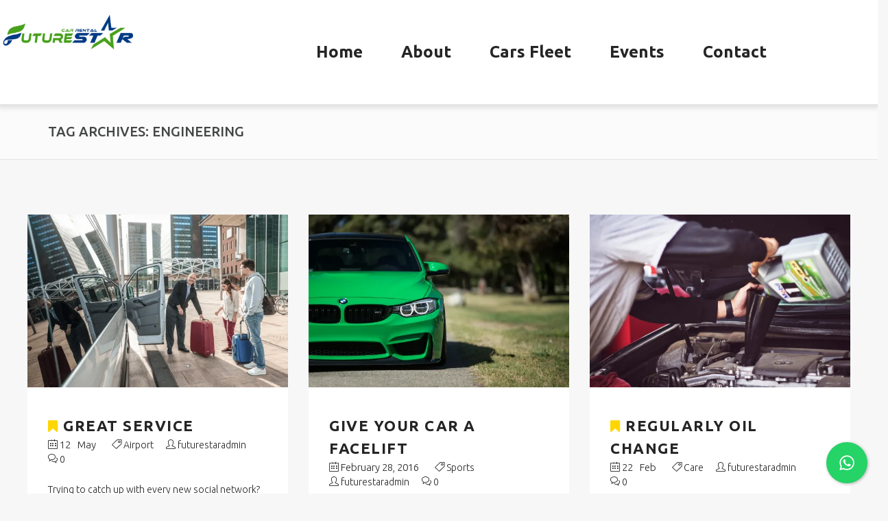

--- FILE ---
content_type: text/html; charset=UTF-8
request_url: https://futurestarcarrental.com/tag/engineering/
body_size: 31489
content:
<!DOCTYPE html>
<html lang="en-US"
	prefix="og: https://ogp.me/ns#" >

<head>
    <meta charset="UTF-8">
    <meta name="viewport" content="width=device-width, initial-scale=1">

        <title>engineering - Rent a car in Islamabad | Rawalpindi | Low rates</title>

		<!-- All in One SEO Pro 4.1.4.3 -->
		<meta name="robots" content="max-image-preview:large" />
		<meta name="google-site-verification" content="a0tE2suMixWAxNHiy433yGXRV5uMlXhbmd1wmBmRlXg" />
		<link rel="canonical" href="https://futurestarcarrental.com/tag/engineering/" />
		<link rel="next" href="https://futurestarcarrental.com/tag/engineering/page/2/" />
		<meta property="og:locale" content="en_US" />
		<meta property="og:site_name" content="Rent a car in Islamabad | Rawalpindi | Low rates -" />
		<meta property="og:type" content="article" />
		<meta property="og:title" content="engineering - Rent a car in Islamabad | Rawalpindi | Low rates" />
		<meta property="og:url" content="https://futurestarcarrental.com/tag/engineering/" />
		<meta name="twitter:card" content="summary" />
		<meta name="twitter:domain" content="futurestarcarrental.com" />
		<meta name="twitter:title" content="engineering - Rent a car in Islamabad | Rawalpindi | Low rates" />
		<script type="application/ld+json" class="aioseo-schema">
			{"@context":"https:\/\/schema.org","@graph":[{"@type":"WebSite","@id":"https:\/\/futurestarcarrental.com\/#website","url":"https:\/\/futurestarcarrental.com\/","name":"Rent a car in Islamabad | Rawalpindi | Low rates","inLanguage":"en-US","publisher":{"@id":"https:\/\/futurestarcarrental.com\/#organization"}},{"@type":"Organization","@id":"https:\/\/futurestarcarrental.com\/#organization","name":"Rent a car in Islamabad | Best rates in 2022","url":"https:\/\/futurestarcarrental.com\/","logo":{"@type":"ImageObject","@id":"https:\/\/futurestarcarrental.com\/#organizationLogo","url":"https:\/\/i0.wp.com\/futurestarcarrental.com\/wp-content\/uploads\/2020\/12\/logomai.png?fit=1188%2C344&ssl=1","width":1188,"height":344,"caption":"Future Star Car Rental"},"image":{"@id":"https:\/\/futurestarcarrental.com\/#organizationLogo"},"sameAs":["https:\/\/facebook.com\/","https:\/\/twitter.com\/","https:\/\/instagram.com\/","https:\/\/pinterest.com\/","https:\/\/youtube.com\/","https:\/\/linkedin.com\/in\/"],"contactPoint":{"@type":"ContactPoint","telephone":"+923361200388","contactType":"Sales"}},{"@type":"BreadcrumbList","@id":"https:\/\/futurestarcarrental.com\/tag\/engineering\/#breadcrumblist","itemListElement":[{"@type":"ListItem","@id":"https:\/\/futurestarcarrental.com\/#listItem","position":1,"item":{"@type":"WebPage","@id":"https:\/\/futurestarcarrental.com\/","name":"Home","description":"We are providing services to rent a car in Islamabad with a driver or rent a car without a driver at affordable rates.","url":"https:\/\/futurestarcarrental.com\/"},"nextItem":"https:\/\/futurestarcarrental.com\/tag\/engineering\/#listItem"},{"@type":"ListItem","@id":"https:\/\/futurestarcarrental.com\/tag\/engineering\/#listItem","position":2,"item":{"@type":"WebPage","@id":"https:\/\/futurestarcarrental.com\/tag\/engineering\/","name":"engineering","url":"https:\/\/futurestarcarrental.com\/tag\/engineering\/"},"previousItem":"https:\/\/futurestarcarrental.com\/#listItem"}]},{"@type":"CollectionPage","@id":"https:\/\/futurestarcarrental.com\/tag\/engineering\/#collectionpage","url":"https:\/\/futurestarcarrental.com\/tag\/engineering\/","name":"engineering - Rent a car in Islamabad | Rawalpindi | Low rates","inLanguage":"en-US","isPartOf":{"@id":"https:\/\/futurestarcarrental.com\/#website"},"breadcrumb":{"@id":"https:\/\/futurestarcarrental.com\/tag\/engineering\/#breadcrumblist"}}]}
		</script>
		<!-- All in One SEO Pro -->

<script>window._wca = window._wca || [];</script>
<link rel='dns-prefetch' href='//stats.wp.com' />
<link rel='dns-prefetch' href='//www.googletagmanager.com' />
<link rel='dns-prefetch' href='//fonts.googleapis.com' />
<link rel='dns-prefetch' href='//i0.wp.com' />
<link rel='preconnect' href='https://fonts.gstatic.com' crossorigin />
<link rel="alternate" type="application/rss+xml" title="Rent a car in Islamabad | Rawalpindi | Low rates &raquo; Feed" href="https://futurestarcarrental.com/feed/" />
<link rel="alternate" type="application/rss+xml" title="Rent a car in Islamabad | Rawalpindi | Low rates &raquo; Comments Feed" href="https://futurestarcarrental.com/comments/feed/" />
<link rel="alternate" type="application/rss+xml" title="Rent a car in Islamabad | Rawalpindi | Low rates &raquo; engineering Tag Feed" href="https://futurestarcarrental.com/tag/engineering/feed/" />
<script type="text/javascript">
/* <![CDATA[ */
window._wpemojiSettings = {"baseUrl":"https:\/\/s.w.org\/images\/core\/emoji\/15.0.3\/72x72\/","ext":".png","svgUrl":"https:\/\/s.w.org\/images\/core\/emoji\/15.0.3\/svg\/","svgExt":".svg","source":{"concatemoji":"https:\/\/futurestarcarrental.com\/wp-includes\/js\/wp-emoji-release.min.js?ver=6.5.3"}};
/*! This file is auto-generated */
!function(i,n){var o,s,e;function c(e){try{var t={supportTests:e,timestamp:(new Date).valueOf()};sessionStorage.setItem(o,JSON.stringify(t))}catch(e){}}function p(e,t,n){e.clearRect(0,0,e.canvas.width,e.canvas.height),e.fillText(t,0,0);var t=new Uint32Array(e.getImageData(0,0,e.canvas.width,e.canvas.height).data),r=(e.clearRect(0,0,e.canvas.width,e.canvas.height),e.fillText(n,0,0),new Uint32Array(e.getImageData(0,0,e.canvas.width,e.canvas.height).data));return t.every(function(e,t){return e===r[t]})}function u(e,t,n){switch(t){case"flag":return n(e,"\ud83c\udff3\ufe0f\u200d\u26a7\ufe0f","\ud83c\udff3\ufe0f\u200b\u26a7\ufe0f")?!1:!n(e,"\ud83c\uddfa\ud83c\uddf3","\ud83c\uddfa\u200b\ud83c\uddf3")&&!n(e,"\ud83c\udff4\udb40\udc67\udb40\udc62\udb40\udc65\udb40\udc6e\udb40\udc67\udb40\udc7f","\ud83c\udff4\u200b\udb40\udc67\u200b\udb40\udc62\u200b\udb40\udc65\u200b\udb40\udc6e\u200b\udb40\udc67\u200b\udb40\udc7f");case"emoji":return!n(e,"\ud83d\udc26\u200d\u2b1b","\ud83d\udc26\u200b\u2b1b")}return!1}function f(e,t,n){var r="undefined"!=typeof WorkerGlobalScope&&self instanceof WorkerGlobalScope?new OffscreenCanvas(300,150):i.createElement("canvas"),a=r.getContext("2d",{willReadFrequently:!0}),o=(a.textBaseline="top",a.font="600 32px Arial",{});return e.forEach(function(e){o[e]=t(a,e,n)}),o}function t(e){var t=i.createElement("script");t.src=e,t.defer=!0,i.head.appendChild(t)}"undefined"!=typeof Promise&&(o="wpEmojiSettingsSupports",s=["flag","emoji"],n.supports={everything:!0,everythingExceptFlag:!0},e=new Promise(function(e){i.addEventListener("DOMContentLoaded",e,{once:!0})}),new Promise(function(t){var n=function(){try{var e=JSON.parse(sessionStorage.getItem(o));if("object"==typeof e&&"number"==typeof e.timestamp&&(new Date).valueOf()<e.timestamp+604800&&"object"==typeof e.supportTests)return e.supportTests}catch(e){}return null}();if(!n){if("undefined"!=typeof Worker&&"undefined"!=typeof OffscreenCanvas&&"undefined"!=typeof URL&&URL.createObjectURL&&"undefined"!=typeof Blob)try{var e="postMessage("+f.toString()+"("+[JSON.stringify(s),u.toString(),p.toString()].join(",")+"));",r=new Blob([e],{type:"text/javascript"}),a=new Worker(URL.createObjectURL(r),{name:"wpTestEmojiSupports"});return void(a.onmessage=function(e){c(n=e.data),a.terminate(),t(n)})}catch(e){}c(n=f(s,u,p))}t(n)}).then(function(e){for(var t in e)n.supports[t]=e[t],n.supports.everything=n.supports.everything&&n.supports[t],"flag"!==t&&(n.supports.everythingExceptFlag=n.supports.everythingExceptFlag&&n.supports[t]);n.supports.everythingExceptFlag=n.supports.everythingExceptFlag&&!n.supports.flag,n.DOMReady=!1,n.readyCallback=function(){n.DOMReady=!0}}).then(function(){return e}).then(function(){var e;n.supports.everything||(n.readyCallback(),(e=n.source||{}).concatemoji?t(e.concatemoji):e.wpemoji&&e.twemoji&&(t(e.twemoji),t(e.wpemoji)))}))}((window,document),window._wpemojiSettings);
/* ]]> */
</script>

<link rel='stylesheet' id='js_composer_front-css' href='https://futurestarcarrental.com/wp-content/plugins/js_composer/assets/css/js_composer.min.css?ver=6.5.0' type='text/css' media='all' />
<style id='wp-emoji-styles-inline-css' type='text/css'>

	img.wp-smiley, img.emoji {
		display: inline !important;
		border: none !important;
		box-shadow: none !important;
		height: 1em !important;
		width: 1em !important;
		margin: 0 0.07em !important;
		vertical-align: -0.1em !important;
		background: none !important;
		padding: 0 !important;
	}
</style>
<link rel='stylesheet' id='wp-block-library-css' href='https://futurestarcarrental.com/wp-includes/css/dist/block-library/style.min.css?ver=6.5.3' type='text/css' media='all' />
<link rel='stylesheet' id='wp-call-btn-guten-blocks-style-css' href='https://futurestarcarrental.com/wp-content/plugins/wp-call-button/assets/block/build/index.css?ver=085f82fba130fc4cf3057de5e2dcc820' type='text/css' media='all' />
<link rel='stylesheet' id='mediaelement-css' href='https://futurestarcarrental.com/wp-includes/js/mediaelement/mediaelementplayer-legacy.min.css?ver=4.2.17' type='text/css' media='all' />
<link rel='stylesheet' id='wp-mediaelement-css' href='https://futurestarcarrental.com/wp-includes/js/mediaelement/wp-mediaelement.min.css?ver=6.5.3' type='text/css' media='all' />
<style id='jetpack-sharing-buttons-style-inline-css' type='text/css'>
.jetpack-sharing-buttons__services-list{display:flex;flex-direction:row;flex-wrap:wrap;gap:0;list-style-type:none;margin:5px;padding:0}.jetpack-sharing-buttons__services-list.has-small-icon-size{font-size:12px}.jetpack-sharing-buttons__services-list.has-normal-icon-size{font-size:16px}.jetpack-sharing-buttons__services-list.has-large-icon-size{font-size:24px}.jetpack-sharing-buttons__services-list.has-huge-icon-size{font-size:36px}@media print{.jetpack-sharing-buttons__services-list{display:none!important}}.editor-styles-wrapper .wp-block-jetpack-sharing-buttons{gap:0;padding-inline-start:0}ul.jetpack-sharing-buttons__services-list.has-background{padding:1.25em 2.375em}
</style>
<style id='classic-theme-styles-inline-css' type='text/css'>
/*! This file is auto-generated */
.wp-block-button__link{color:#fff;background-color:#32373c;border-radius:9999px;box-shadow:none;text-decoration:none;padding:calc(.667em + 2px) calc(1.333em + 2px);font-size:1.125em}.wp-block-file__button{background:#32373c;color:#fff;text-decoration:none}
</style>
<style id='global-styles-inline-css' type='text/css'>
body{--wp--preset--color--black: #000000;--wp--preset--color--cyan-bluish-gray: #abb8c3;--wp--preset--color--white: #ffffff;--wp--preset--color--pale-pink: #f78da7;--wp--preset--color--vivid-red: #cf2e2e;--wp--preset--color--luminous-vivid-orange: #ff6900;--wp--preset--color--luminous-vivid-amber: #fcb900;--wp--preset--color--light-green-cyan: #7bdcb5;--wp--preset--color--vivid-green-cyan: #00d084;--wp--preset--color--pale-cyan-blue: #8ed1fc;--wp--preset--color--vivid-cyan-blue: #0693e3;--wp--preset--color--vivid-purple: #9b51e0;--wp--preset--gradient--vivid-cyan-blue-to-vivid-purple: linear-gradient(135deg,rgba(6,147,227,1) 0%,rgb(155,81,224) 100%);--wp--preset--gradient--light-green-cyan-to-vivid-green-cyan: linear-gradient(135deg,rgb(122,220,180) 0%,rgb(0,208,130) 100%);--wp--preset--gradient--luminous-vivid-amber-to-luminous-vivid-orange: linear-gradient(135deg,rgba(252,185,0,1) 0%,rgba(255,105,0,1) 100%);--wp--preset--gradient--luminous-vivid-orange-to-vivid-red: linear-gradient(135deg,rgba(255,105,0,1) 0%,rgb(207,46,46) 100%);--wp--preset--gradient--very-light-gray-to-cyan-bluish-gray: linear-gradient(135deg,rgb(238,238,238) 0%,rgb(169,184,195) 100%);--wp--preset--gradient--cool-to-warm-spectrum: linear-gradient(135deg,rgb(74,234,220) 0%,rgb(151,120,209) 20%,rgb(207,42,186) 40%,rgb(238,44,130) 60%,rgb(251,105,98) 80%,rgb(254,248,76) 100%);--wp--preset--gradient--blush-light-purple: linear-gradient(135deg,rgb(255,206,236) 0%,rgb(152,150,240) 100%);--wp--preset--gradient--blush-bordeaux: linear-gradient(135deg,rgb(254,205,165) 0%,rgb(254,45,45) 50%,rgb(107,0,62) 100%);--wp--preset--gradient--luminous-dusk: linear-gradient(135deg,rgb(255,203,112) 0%,rgb(199,81,192) 50%,rgb(65,88,208) 100%);--wp--preset--gradient--pale-ocean: linear-gradient(135deg,rgb(255,245,203) 0%,rgb(182,227,212) 50%,rgb(51,167,181) 100%);--wp--preset--gradient--electric-grass: linear-gradient(135deg,rgb(202,248,128) 0%,rgb(113,206,126) 100%);--wp--preset--gradient--midnight: linear-gradient(135deg,rgb(2,3,129) 0%,rgb(40,116,252) 100%);--wp--preset--font-size--small: 13px;--wp--preset--font-size--medium: 20px;--wp--preset--font-size--large: 36px;--wp--preset--font-size--x-large: 42px;--wp--preset--font-family--inter: "Inter", sans-serif;--wp--preset--font-family--cardo: Cardo;--wp--preset--spacing--20: 0.44rem;--wp--preset--spacing--30: 0.67rem;--wp--preset--spacing--40: 1rem;--wp--preset--spacing--50: 1.5rem;--wp--preset--spacing--60: 2.25rem;--wp--preset--spacing--70: 3.38rem;--wp--preset--spacing--80: 5.06rem;--wp--preset--shadow--natural: 6px 6px 9px rgba(0, 0, 0, 0.2);--wp--preset--shadow--deep: 12px 12px 50px rgba(0, 0, 0, 0.4);--wp--preset--shadow--sharp: 6px 6px 0px rgba(0, 0, 0, 0.2);--wp--preset--shadow--outlined: 6px 6px 0px -3px rgba(255, 255, 255, 1), 6px 6px rgba(0, 0, 0, 1);--wp--preset--shadow--crisp: 6px 6px 0px rgba(0, 0, 0, 1);}:where(.is-layout-flex){gap: 0.5em;}:where(.is-layout-grid){gap: 0.5em;}body .is-layout-flex{display: flex;}body .is-layout-flex{flex-wrap: wrap;align-items: center;}body .is-layout-flex > *{margin: 0;}body .is-layout-grid{display: grid;}body .is-layout-grid > *{margin: 0;}:where(.wp-block-columns.is-layout-flex){gap: 2em;}:where(.wp-block-columns.is-layout-grid){gap: 2em;}:where(.wp-block-post-template.is-layout-flex){gap: 1.25em;}:where(.wp-block-post-template.is-layout-grid){gap: 1.25em;}.has-black-color{color: var(--wp--preset--color--black) !important;}.has-cyan-bluish-gray-color{color: var(--wp--preset--color--cyan-bluish-gray) !important;}.has-white-color{color: var(--wp--preset--color--white) !important;}.has-pale-pink-color{color: var(--wp--preset--color--pale-pink) !important;}.has-vivid-red-color{color: var(--wp--preset--color--vivid-red) !important;}.has-luminous-vivid-orange-color{color: var(--wp--preset--color--luminous-vivid-orange) !important;}.has-luminous-vivid-amber-color{color: var(--wp--preset--color--luminous-vivid-amber) !important;}.has-light-green-cyan-color{color: var(--wp--preset--color--light-green-cyan) !important;}.has-vivid-green-cyan-color{color: var(--wp--preset--color--vivid-green-cyan) !important;}.has-pale-cyan-blue-color{color: var(--wp--preset--color--pale-cyan-blue) !important;}.has-vivid-cyan-blue-color{color: var(--wp--preset--color--vivid-cyan-blue) !important;}.has-vivid-purple-color{color: var(--wp--preset--color--vivid-purple) !important;}.has-black-background-color{background-color: var(--wp--preset--color--black) !important;}.has-cyan-bluish-gray-background-color{background-color: var(--wp--preset--color--cyan-bluish-gray) !important;}.has-white-background-color{background-color: var(--wp--preset--color--white) !important;}.has-pale-pink-background-color{background-color: var(--wp--preset--color--pale-pink) !important;}.has-vivid-red-background-color{background-color: var(--wp--preset--color--vivid-red) !important;}.has-luminous-vivid-orange-background-color{background-color: var(--wp--preset--color--luminous-vivid-orange) !important;}.has-luminous-vivid-amber-background-color{background-color: var(--wp--preset--color--luminous-vivid-amber) !important;}.has-light-green-cyan-background-color{background-color: var(--wp--preset--color--light-green-cyan) !important;}.has-vivid-green-cyan-background-color{background-color: var(--wp--preset--color--vivid-green-cyan) !important;}.has-pale-cyan-blue-background-color{background-color: var(--wp--preset--color--pale-cyan-blue) !important;}.has-vivid-cyan-blue-background-color{background-color: var(--wp--preset--color--vivid-cyan-blue) !important;}.has-vivid-purple-background-color{background-color: var(--wp--preset--color--vivid-purple) !important;}.has-black-border-color{border-color: var(--wp--preset--color--black) !important;}.has-cyan-bluish-gray-border-color{border-color: var(--wp--preset--color--cyan-bluish-gray) !important;}.has-white-border-color{border-color: var(--wp--preset--color--white) !important;}.has-pale-pink-border-color{border-color: var(--wp--preset--color--pale-pink) !important;}.has-vivid-red-border-color{border-color: var(--wp--preset--color--vivid-red) !important;}.has-luminous-vivid-orange-border-color{border-color: var(--wp--preset--color--luminous-vivid-orange) !important;}.has-luminous-vivid-amber-border-color{border-color: var(--wp--preset--color--luminous-vivid-amber) !important;}.has-light-green-cyan-border-color{border-color: var(--wp--preset--color--light-green-cyan) !important;}.has-vivid-green-cyan-border-color{border-color: var(--wp--preset--color--vivid-green-cyan) !important;}.has-pale-cyan-blue-border-color{border-color: var(--wp--preset--color--pale-cyan-blue) !important;}.has-vivid-cyan-blue-border-color{border-color: var(--wp--preset--color--vivid-cyan-blue) !important;}.has-vivid-purple-border-color{border-color: var(--wp--preset--color--vivid-purple) !important;}.has-vivid-cyan-blue-to-vivid-purple-gradient-background{background: var(--wp--preset--gradient--vivid-cyan-blue-to-vivid-purple) !important;}.has-light-green-cyan-to-vivid-green-cyan-gradient-background{background: var(--wp--preset--gradient--light-green-cyan-to-vivid-green-cyan) !important;}.has-luminous-vivid-amber-to-luminous-vivid-orange-gradient-background{background: var(--wp--preset--gradient--luminous-vivid-amber-to-luminous-vivid-orange) !important;}.has-luminous-vivid-orange-to-vivid-red-gradient-background{background: var(--wp--preset--gradient--luminous-vivid-orange-to-vivid-red) !important;}.has-very-light-gray-to-cyan-bluish-gray-gradient-background{background: var(--wp--preset--gradient--very-light-gray-to-cyan-bluish-gray) !important;}.has-cool-to-warm-spectrum-gradient-background{background: var(--wp--preset--gradient--cool-to-warm-spectrum) !important;}.has-blush-light-purple-gradient-background{background: var(--wp--preset--gradient--blush-light-purple) !important;}.has-blush-bordeaux-gradient-background{background: var(--wp--preset--gradient--blush-bordeaux) !important;}.has-luminous-dusk-gradient-background{background: var(--wp--preset--gradient--luminous-dusk) !important;}.has-pale-ocean-gradient-background{background: var(--wp--preset--gradient--pale-ocean) !important;}.has-electric-grass-gradient-background{background: var(--wp--preset--gradient--electric-grass) !important;}.has-midnight-gradient-background{background: var(--wp--preset--gradient--midnight) !important;}.has-small-font-size{font-size: var(--wp--preset--font-size--small) !important;}.has-medium-font-size{font-size: var(--wp--preset--font-size--medium) !important;}.has-large-font-size{font-size: var(--wp--preset--font-size--large) !important;}.has-x-large-font-size{font-size: var(--wp--preset--font-size--x-large) !important;}
.wp-block-navigation a:where(:not(.wp-element-button)){color: inherit;}
:where(.wp-block-post-template.is-layout-flex){gap: 1.25em;}:where(.wp-block-post-template.is-layout-grid){gap: 1.25em;}
:where(.wp-block-columns.is-layout-flex){gap: 2em;}:where(.wp-block-columns.is-layout-grid){gap: 2em;}
.wp-block-pullquote{font-size: 1.5em;line-height: 1.6;}
</style>
<link rel='stylesheet' id='contact-form-7-css' href='https://futurestarcarrental.com/wp-content/plugins/contact-form-7/includes/css/styles.css?ver=5.9.8' type='text/css' media='all' />
<link rel='stylesheet' id='cresta-whatsapp-chat-front-style-css' href='https://futurestarcarrental.com/wp-content/plugins/cresta-whatsapp-chat/css/cresta-whatsapp-chat-front-css.min.css?ver=1.3.7' type='text/css' media='all' />
<link rel='stylesheet' id='essential-grid-plugin-settings-css' href='https://futurestarcarrental.com/wp-content/plugins/essential-grid/public/assets/css/settings.css?ver=3.0.10' type='text/css' media='all' />
<link rel='stylesheet' id='tp-fontello-css' href='https://futurestarcarrental.com/wp-content/plugins/essential-grid/public/assets/font/fontello/css/fontello.css?ver=3.0.10' type='text/css' media='all' />
<link rel='stylesheet' id='style-shortcodes-inc-css' href='https://futurestarcarrental.com/wp-content/plugins/modeltheme-framework/inc/shortcodes/shortcodes.css?ver=6.5.3' type='text/css' media='all' />
<link rel='stylesheet' id='style-mt-mega-menu-css' href='https://futurestarcarrental.com/wp-content/plugins/modeltheme-framework/css/mt-mega-menu.css?ver=6.5.3' type='text/css' media='all' />
<link rel='stylesheet' id='style-select2-css' href='https://futurestarcarrental.com/wp-content/plugins/modeltheme-framework/css/select2.min.css?ver=6.5.3' type='text/css' media='all' />
<link rel='stylesheet' id='rs-plugin-settings-css' href='https://futurestarcarrental.com/wp-content/plugins/revslider/public/assets/css/rs6.css?ver=6.3.3' type='text/css' media='all' />
<style id='rs-plugin-settings-inline-css' type='text/css'>
#rs-demo-id {}
</style>
<link rel='stylesheet' id='woocommerce-layout-css' href='https://futurestarcarrental.com/wp-content/plugins/woocommerce/assets/css/woocommerce-layout.css?ver=9.4.4' type='text/css' media='all' />
<style id='woocommerce-layout-inline-css' type='text/css'>

	.infinite-scroll .woocommerce-pagination {
		display: none;
	}
</style>
<link rel='stylesheet' id='woocommerce-smallscreen-css' href='https://futurestarcarrental.com/wp-content/plugins/woocommerce/assets/css/woocommerce-smallscreen.css?ver=9.4.4' type='text/css' media='only screen and (max-width: 768px)' />
<link rel='stylesheet' id='woocommerce-general-css' href='https://futurestarcarrental.com/wp-content/plugins/woocommerce/assets/css/woocommerce.css?ver=9.4.4' type='text/css' media='all' />
<style id='woocommerce-inline-inline-css' type='text/css'>
.woocommerce form .form-row .required { visibility: visible; }
</style>
<link rel='stylesheet' id='font-awesome-css' href='https://futurestarcarrental.com/wp-content/themes/rentacarwp/css/font-awesome.min.css?ver=6.5.3' type='text/css' media='all' />
<link rel='stylesheet' id='rentacarwp-responsive-css' href='https://futurestarcarrental.com/wp-content/themes/rentacarwp/css/responsive.css?ver=6.5.3' type='text/css' media='all' />
<link rel='stylesheet' id='rentacarwp-media-screens-css' href='https://futurestarcarrental.com/wp-content/themes/rentacarwp/css/media-screens.css?ver=6.5.3' type='text/css' media='all' />
<link rel='stylesheet' id='owl-carousel-css' href='https://futurestarcarrental.com/wp-content/themes/rentacarwp/css/owl.carousel.css?ver=6.5.3' type='text/css' media='all' />
<link rel='stylesheet' id='owl-theme-css' href='https://futurestarcarrental.com/wp-content/themes/rentacarwp/css/owl.theme.css?ver=6.5.3' type='text/css' media='all' />
<link rel='stylesheet' id='animate-css' href='https://futurestarcarrental.com/wp-content/themes/rentacarwp/css/animate.css?ver=6.5.3' type='text/css' media='all' />
<link rel='stylesheet' id='rentacarwp-style-css' href='https://futurestarcarrental.com/wp-content/themes/rentacarwp/css/styles.css?ver=6.5.3' type='text/css' media='all' />
<link rel='stylesheet' id='rentacarwp-mt-style-css' href='https://futurestarcarrental.com/wp-content/themes/rentacarwp/style.css?ver=6.5.3' type='text/css' media='all' />
<link rel='stylesheet' id='rentacarwp-header-style-css' href='https://futurestarcarrental.com/wp-content/themes/rentacarwp/css/styles-headers.css?ver=6.5.3' type='text/css' media='all' />
<link rel='stylesheet' id='rentacarwp-footer-style-css' href='https://futurestarcarrental.com/wp-content/themes/rentacarwp/css/styles-footer.css?ver=6.5.3' type='text/css' media='all' />
<link rel='stylesheet' id='sidebarEffects-css' href='https://futurestarcarrental.com/wp-content/themes/rentacarwp/css/sidebarEffects.css?ver=6.5.3' type='text/css' media='all' />
<link rel='stylesheet' id='loaders-css' href='https://futurestarcarrental.com/wp-content/themes/rentacarwp/css/loaders.css?ver=6.5.3' type='text/css' media='all' />
<link rel='stylesheet' id='rippler-css' href='https://futurestarcarrental.com/wp-content/themes/rentacarwp/css/rippler.min.css?ver=6.5.3' type='text/css' media='all' />
<link rel='stylesheet' id='simple-line-icons-css' href='https://futurestarcarrental.com/wp-content/themes/rentacarwp/css/simple-line-icons.css?ver=6.5.3' type='text/css' media='all' />
<link rel='stylesheet' id='js_composer-css' href='https://futurestarcarrental.com/wp-content/themes/rentacarwp/css/js_composer.css?ver=6.5.3' type='text/css' media='all' />
<link rel='stylesheet' id='rentacarwp-gutenberg-frontend-css' href='https://futurestarcarrental.com/wp-content/themes/rentacarwp/css/gutenberg-frontend.css?ver=6.5.3' type='text/css' media='all' />
<link rel='stylesheet' id='rentacar-fonts-css' href='//fonts.googleapis.com/css?family=Lato%3A100%2C100italic%2C300%2C300italic%2Cregular%2Citalic%2C700%2C700italic%2C900%2C900italic%2Clatin-ext%2Clatin%7CMontserrat%3Aregular%2C700%2Clatin%7CUbuntu%3A300%2C300italic%2Cregular%2Citalic%2C500%2C500italic%2C700%2C700italic%2Cgreek%2Clatin-ext%2Cgreek-ext%2Ccyrillic-ext%2Clatin%2Ccyrillic&#038;ver=1.0.0' type='text/css' media='all' />
<link rel='stylesheet' id='rentacarwp-custom-style-css' href='https://futurestarcarrental.com/wp-content/themes/rentacarwp/css/custom-editor-style.css?ver=6.5.3' type='text/css' media='all' />
<style id='rentacarwp-custom-style-inline-css' type='text/css'>
#header{
margin: 0 auto;
}				
.section1-home .btn:after {
    font-family: 'FONTAWESOME';
    content: '\f178';
    color: #47a01a;
    opacity: 1;
    position: relative;
}

#navbar .menu-item > a, .navbar-nav .search_products a, .navbar-default .navbar-nav > li > a:hover, .navbar-default .navbar-nav > li > a:focus, .navbar-default .navbar-nav > li > a {
    color: #252525;
    font-size: x-large !important;
}
#navbar .menu-item > a {
    display: block;
    font-size: 14px;
    font-weight: bold;
    line-height: 34px;
    padding: 50px 28px;
    -webkit-transition: all 250ms ease-in-out;
    transition: all 250ms ease-in-out 0s;
}

.navbar-header h1.logo {
    margin: 22px 0 22px 20px;
    position: relative;
    left: 60px;
}

.navbar-header h1.logo {
    margin: 31px 0 22px 20px;
    position: relative;
    left: 60px;
}
nav ul {
    list-style: none;
    margin: 0;
    padding: 9px;
}

h3.post-name.row.car-name {
    margin: 0;
    background: #47a01a;
    padding: 20px;
    line-height: 15px;
    text-align: center;
    border-bottom-left-radius: 10px;
    border-bottom-right-radius: 10px;
    transition: all 600ms ease-in-out 0s;
    -webkit-transition: all 600ms ease-in-out 0s;
    position: relative;
    bottom: 1px;
    cursor: pointer;
}		

.mt-car-search .submit .form-control {
    height: 44px;
    border-radius: 0px;
    border: 0px;
    background-color: #47a01a;
    color: #ffffff;
    font-weight: 900;
    margin: 20px 0px;
}

.blog-posts-shortcode.blog-posts .list-view .post-details .post-excerpt .more-link {
    border: none;
    color: #ffffff !important;
    font-weight: bold;
    font-family: "Ubuntu";
    padding-left: 0px;
    transition: all 300ms ease-in-out 0s;
    -webkit-transition: all 300ms ease-in-out 0s;
    padding: 5px 15px;
}	

h3.post-name.row.car-name:hover a {
    color: #ffffff;
}
.mt_cars--features-description .mt_car--price {
    background: #47a01a none repeat scroll 0 0;}
    
    .mt_cars--features-description .mt_car--price {
    color: white;
    background: #47a01a none repeat scroll 0 0;
}

.modeltheme-pagination.pagination .page-numbers.current {
    background-color: #47a01a;
    color: #fff;
}	



.list-view .post-thumbnail {
    margin: 0;
    padding: 0;
    height: 260px;
}		

.mt_cars--single-main-pic .post-title {
    margin-right: 20px;
    margin-top: 10px;
    color: #003a85;
}
.mt_car--post-title {
    color: #003a85;
    display: inline-table;
}

.single .mt_cars--single-main-pic .post-name {
    align-self: end;
    color: #ffffff;
    margin-bottom: 40px;
    text-transform: none;
    width: 100%;
    margin-top: 20px;
}

.mt_car--single-gallery.mt_car--featured-single-gallery {
    border: 2px solid #000;
    border-radius: 2px;
    color: #000000;
    font-size: 12px;
    line-height: normal;
    padding: 6px 10px;
    transition: all 250ms ease-in-out 0s;
    -o-transition: all 250ms ease-in-out 0s;
    -moz-transition: all 250ms ease-in-out 0s;
    -webkit-transition: all 250ms ease-in-out 0s;
    -ms-transition: all 250ms ease-in-out 0s;
}

.mt_cars--single-main-pic img {
    display: contents;
    height: auto;
    max-width: 100%;
    width: 100%;
}	

@media only screen and (max-width: 767px){
.logo img, .navbar-header .logo img {
    margin-top: 3px;
    margin-left: -40px;
    width: 240px;
}
}

@media only screen and (max-width: 767px){
header.header1 {
    height: 78px !important;
   overflow: hidden;
    
}
    .vc_col-xs-6 {
    width: 100%;
}
}

@media (max-width: 479px){
h3.post-name.row.car-name a {
    font-size: 25px !important;
}
    
    .mt_cars--single-main-pic .post-title {
    margin-right: 20px;
    margin-top: 10px;
    font-size: 16px;
    line-height: 26px;
}
    
}

@media only screen and (max-width: 767px){
#modeltheme-main-head .navbar-collapse.col-md-9, #modeltheme-main-head .navbar-collapse.collapse.col-md-9 {
    margin-top: -14px;
    position: fixed;
    background-color: #47a01aed;
    width: 104%;
    height: 27%;
    padding: 20px;
}}body .rentacarwp_preloader_holder{
					background-color: #252525;
        		}
			.is_header_semitransparent .navbar-default {
			    background: rgba(255, 214, 0, 0.2) none repeat scroll 0 0;
			}
			.is_header_semitransparent .sticky-wrapper.is-sticky .navbar-default {
			    background: rgba(255, 214, 0, 0.9) none repeat scroll 0 0;
			}
    		.breadcrumb a::after {
	        	content: "/";
	    	}
		    .logo img,
		    .navbar-header .logo img {
		        max-width: 198px;
		    }

		    ::selection{
		        color: #FFFFFF;
		        background: #47A01A;
		    }
		    ::-moz-selection { /* Code for Firefox */
		        color: #FFFFFF;
		        background: #47A01A;
		    }

		    a{
		        color: #47a01a;
		    }
		    a:focus,
		    a:visited,
		    a:hover{
		        color: #252525;
		    }

		    /*------------------------------------------------------------------
		        COLOR
		    ------------------------------------------------------------------*/
		    a, 
		    a:hover, 
		    a:focus,
		    .mt_car--tax-type,
		    .widget_popular_recent_tabs .nav-tabs li.active a,
		    .widget_product_categories .cat-item:hover,
		    .widget_product_categories .cat-item a:hover,
		    .widget_archive li:hover,
		    .widget_archive li a:hover,
		    .widget_categories .cat-item:hover,
		    .widget_categories li a:hover,
		    .pricing-table.recomended .button.solid-button, 
		    .pricing-table .table-content:hover .button.solid-button,
		    .pricing-table.Recommended .button.solid-button, 
		    .pricing-table.recommended .button.solid-button, 
		    #sync2 .owl-item.synced .post_slider_title,
		    #sync2 .owl-item:hover .post_slider_title,
		    #sync2 .owl-item:active .post_slider_title,
		    .pricing-table.recomended .button.solid-button, 
		    .pricing-table .table-content:hover .button.solid-button,
		    .testimonial-author,
		    .testimonials-container blockquote::before,
		    .testimonials-container blockquote::after,
		    .post-author > a,
		    h2 span,
		    label.error,
		    .author-name,
		    .prev-next-post a:hover,
		    .prev-text,
		    .wpb_button.btn-filled:hover,
		    .next-text,
		    .social ul li a:hover i,
		    .wpcf7-form span.wpcf7-not-valid-tip,
		    .text-dark .statistics .stats-head *,
		    .wpb_button.btn-filled,
		    footer ul.menu li.menu-item a:hover,
		    .widget_meta a:hover,
		    .widget_pages a:hover,
		    .simple_sermon_content_top h4,
		    .mt_cars--single-main-pic .post-name > a,
		    .widget_recent_entries_with_thumbnail li:hover a,
		    .widget_recent_entries li a:hover,
		    .sidebar-content .widget_nav_menu li a:hover{
		        color: #47A01A; /*Color: Main blue*/
		    }
		    .mt_car--tax-type a{
		        color: #47A01A !important; /*Color: Main blue*/
		    }


		    /*------------------------------------------------------------------
		        BACKGROUND + BACKGROUND-COLOR
		    ------------------------------------------------------------------*/
		    .tagcloud > a:hover,
		    .modeltheme-icon-search,
		    .wpb_button::after,
		    .rotate45,
		    .latest-posts .post-date-day,
		    .latest-posts h3, 
		    .latest-tweets h3, 
		    .latest-videos h3,
		    .button.solid-button, 
		    button.vc_btn,
		    .pricing-table.recomended .table-content, 
		    .pricing-table .table-content:hover,
		    .pricing-table.Recommended .table-content, 
		    .pricing-table.recommended .table-content, 
		    .pricing-table.recomended .table-content, 
		    .pricing-table .table-content:hover,
		    .block-triangle,
		    .owl-theme .owl-controls .owl-page span,
		    body .vc_btn.vc_btn-blue, 
		    body a.vc_btn.vc_btn-blue, 
		    body button.vc_btn.vc_btn-blue,
		    .pagination .page-numbers.current,
		    .pagination .page-numbers:hover,
		    #subscribe > button[type='submit'],
		    .social-sharer > li:hover,
		    .prev-next-post a:hover .rotate45,
		    .masonry_banner.default-skin,
		    .form-submit input,
		    .member-header::before, 
		    .member-header::after,
		    .member-footer .social::before, 
		    .member-footer .social::after,
		    .subscribe > button[type='submit'],
		    .no-results input[type='submit'],
		    h3#reply-title::after,
		    .newspaper-info,
		    header.header1 .header-nav-actions .shop_cart,
		    .categories_shortcode .owl-controls .owl-buttons i:hover,
		    .widget-title:after,
		    h2.heading-bottom:after,
		    .single .content-car-heading:after,
		    .wpb_content_element .wpb_accordion_wrapper .wpb_accordion_header.ui-state-active,
		    #primary .main-content ul li:not(.rotate45)::before,
		    .wpcf7-form .wpcf7-submit,
		    ul.ecs-event-list li span,
		    #contact_form2 .solid-button.button,
		    .navbar-default .navbar-toggle .icon-bar,
		    .details-container > div.details-item .amount, .details-container > div.details-item ins,
		    .modeltheme-search .search-submit,
		    .pricing-table.recommended .table-content .title-pricing,
		    .pricing-table .table-content:hover .title-pricing,
		    .pricing-table.recommended .button.solid-button,
		    #navbar ul.sub-menu li a:hover,
		    .list-view .post-details .post-excerpt .more-link,
		    .post-category-date a[rel="tag"],
		    #navbar .mt-icon-list-item:hover,
		    .single input.wpcf7-form-control.wpcf7-submit,
		    .mt_car--single-gallery.mt_car--featured-single-gallery:hover,
		    footer .mc4wp-form-fields input[type="submit"],
		    .pricing-table .table-content:hover .button.solid-button,
		    footer .footer-top .menu .menu-item a::before,
		    .post-password-form input[type='submit'] {
		        background: #47A01A;
		    }

		    .modeltheme-search.modeltheme-search-open .modeltheme-icon-search, 
		    .no-js .modeltheme-search .modeltheme-icon-search,
		    .modeltheme-icon-search:hover,
		    .latest-posts .post-date-month,
		    .button.solid-button:hover,
		    body .vc_btn.vc_btn-blue:hover, 
		    body a.vc_btn.vc_btn-blue:hover, 
		    .post-category-date a[rel="tag"]:hover,
		    .single-post-tags > a:hover,
		    body button.vc_btn.vc_btn-blue:hover,
		    #contact_form2 .solid-button.button:hover,
		    .subscribe > button[type='submit']:hover,
		    footer .mc4wp-form-fields input[type="submit"]:hover,
		    .no-results input[type='submit']:hover,
		    ul.ecs-event-list li span:hover,
		    .pricing-table.recommended .table-content .price_circle,
		    .pricing-table .table-content:hover .price_circle,
		    #modal-search-form .modal-content input.search-input,
		    .wpcf7-form .wpcf7-submit:hover,
		    .form-submit input:hover,
		    .pricing-table.recommended .button.solid-button:hover,
		    .error-return-home.text-center > a:hover,
		    .pricing-table .table-content:hover .button.solid-button:hover,
		    .post-password-form input[type='submit']:hover {
		        background: #252525;
		    }
		    .tagcloud > a:hover{
		        background: #252525 !important;
		    }

		    .flickr_badge_image a::after,
		    .thumbnail-overlay,
		    .portfolio-hover,
		    .pastor-image-content .details-holder,
		    .item-description .holder-top,
		    blockquote::before {
		        background: .95;
		    }

		    /*------------------------------------------------------------------
		        BORDER-COLOR
		    ------------------------------------------------------------------*/
		    .comment-form input, 
		    .comment-form textarea,
		    .author-bio,
		    blockquote,
		    .widget_popular_recent_tabs .nav-tabs > li.active,
		    body .left-border, 
		    body .right-border,
		    body .member-header,
		    body .member-footer .social,
		    body .button[type='submit'],
		    .navbar ul li ul.sub-menu,
		    .wpb_content_element .wpb_tabs_nav li.ui-tabs-active,
		    #contact-us .form-control:focus,
		    .sale_banner_holder:hover,
		    .testimonial-img,
		    .wpcf7-form input:focus, 
		    .wpcf7-form textarea:focus,
		    .navbar-default .navbar-toggle:hover, 
		    .header_search_form,
		    .navbar-default .navbar-toggle{
		        border-color: #47A01A; /*Color: Main blue */
		    }
</style>
<link rel='stylesheet' id='jquery-raty-style-css' href='https://futurestarcarrental.com/wp-content/plugins/comments-ratings/css/jquery.raty.css?ver=1.1.6' type='text/css' media='' />
<link rel="preload" as="style" href="https://fonts.googleapis.com/css?family=Ubuntu%7CLato&#038;display=swap&#038;ver=1716497945" /><link rel="stylesheet" href="https://fonts.googleapis.com/css?family=Ubuntu%7CLato&#038;display=swap&#038;ver=1716497945" media="print" onload="this.media='all'"><noscript><link rel="stylesheet" href="https://fonts.googleapis.com/css?family=Ubuntu%7CLato&#038;display=swap&#038;ver=1716497945" /></noscript><script type="text/javascript" src="https://futurestarcarrental.com/wp-includes/js/jquery/jquery.min.js?ver=3.7.1" id="jquery-core-js"></script>
<script type="text/javascript" src="https://futurestarcarrental.com/wp-includes/js/jquery/jquery-migrate.min.js?ver=3.4.1" id="jquery-migrate-js"></script>
<script type="text/javascript" src="https://futurestarcarrental.com/wp-content/plugins/revslider/public/assets/js/rbtools.min.js?ver=6.3.3" id="tp-tools-js"></script>
<script type="text/javascript" src="https://futurestarcarrental.com/wp-content/plugins/revslider/public/assets/js/rs6.min.js?ver=6.3.3" id="revmin-js"></script>
<script type="text/javascript" src="https://futurestarcarrental.com/wp-content/plugins/woocommerce/assets/js/jquery-blockui/jquery.blockUI.min.js?ver=2.7.0-wc.9.4.4" id="jquery-blockui-js" data-wp-strategy="defer"></script>
<script type="text/javascript" id="wc-add-to-cart-js-extra">
/* <![CDATA[ */
var wc_add_to_cart_params = {"ajax_url":"\/wp-admin\/admin-ajax.php","wc_ajax_url":"\/?wc-ajax=%%endpoint%%","i18n_view_cart":"View cart","cart_url":"https:\/\/futurestarcarrental.com\/cart\/","is_cart":"","cart_redirect_after_add":"no"};
/* ]]> */
</script>
<script type="text/javascript" src="https://futurestarcarrental.com/wp-content/plugins/woocommerce/assets/js/frontend/add-to-cart.min.js?ver=9.4.4" id="wc-add-to-cart-js" data-wp-strategy="defer"></script>
<script type="text/javascript" src="https://futurestarcarrental.com/wp-content/plugins/woocommerce/assets/js/js-cookie/js.cookie.min.js?ver=2.1.4-wc.9.4.4" id="js-cookie-js" data-wp-strategy="defer"></script>
<script type="text/javascript" src="https://futurestarcarrental.com/wp-content/plugins/js_composer/assets/js/vendors/woocommerce-add-to-cart.js?ver=6.5.0" id="vc_woocommerce-add-to-cart-js-js"></script>
<script type="text/javascript" src="https://futurestarcarrental.com/wp-content/themes/rentacarwp/js/skip-link-focus-fix.js?ver=6.5.3" id="skip-link-focus-fix-js"></script>
<script type="text/javascript" src="https://futurestarcarrental.com/wp-content/themes/rentacarwp/js/love-it.js?ver=6.5.3" id="love-it-js"></script>
<script type="text/javascript" src="https://stats.wp.com/s-202604.js" id="woocommerce-analytics-js" defer="defer" data-wp-strategy="defer"></script>

<!-- Google tag (gtag.js) snippet added by Site Kit -->
<!-- Google Analytics snippet added by Site Kit -->
<script type="text/javascript" src="https://www.googletagmanager.com/gtag/js?id=GT-TWDFHKW" id="google_gtagjs-js" async></script>
<script type="text/javascript" id="google_gtagjs-js-after">
/* <![CDATA[ */
window.dataLayer = window.dataLayer || [];function gtag(){dataLayer.push(arguments);}
gtag("set","linker",{"domains":["futurestarcarrental.com"]});
gtag("js", new Date());
gtag("set", "developer_id.dZTNiMT", true);
gtag("config", "GT-TWDFHKW");
 window._googlesitekit = window._googlesitekit || {}; window._googlesitekit.throttledEvents = []; window._googlesitekit.gtagEvent = (name, data) => { var key = JSON.stringify( { name, data } ); if ( !! window._googlesitekit.throttledEvents[ key ] ) { return; } window._googlesitekit.throttledEvents[ key ] = true; setTimeout( () => { delete window._googlesitekit.throttledEvents[ key ]; }, 5 ); gtag( "event", name, { ...data, event_source: "site-kit" } ); }; 
/* ]]> */
</script>
<link rel="https://api.w.org/" href="https://futurestarcarrental.com/wp-json/" /><link rel="alternate" type="application/json" href="https://futurestarcarrental.com/wp-json/wp/v2/tags/25" /><link rel="EditURI" type="application/rsd+xml" title="RSD" href="https://futurestarcarrental.com/xmlrpc.php?rsd" />
<meta name="generator" content="WordPress 6.5.3" />
<meta name="generator" content="WooCommerce 9.4.4" />
<meta name="generator" content="Redux 4.5.10" /><style id='cresta-help-chat-inline-css'>.cresta-whatsapp-chat-box, .cresta-whatsapp-chat-button {z-index:1000}.cresta-whatsapp-chat-container-button {z-index:999}.cresta-whatsapp-chat-container {z-index:1000}.cresta-whatsapp-chat-overlay {z-index:998}</style><meta name="generator" content="Site Kit by Google 1.170.0" /><!--[if IE 9]> <script>var _gambitParallaxIE9 = true;</script> <![endif]--><!-- This website uses the WP Call Button plugin to generate more leads. --><style type="text/css">.wp-call-button{ display: none; } @media screen and (max-width: 650px) { .wp-call-button{display: block; position: fixed; text-decoration: none; z-index: 9999999999;width: 60px; height: 60px; border-radius: 50%;/*transform: scale(0.8);*/ background: #269041 !important; color: white !important; border-radius: 0; width: 100%; text-align: center !important; font-size: 24px !important;  font-weight: bold !important; padding: 17px 0 0 0 !important; text-decoration: none !important;  bottom: 0; } }</style>	<style>img#wpstats{display:none}</style>
		
        <script type="text/javascript">
            var jQueryMigrateHelperHasSentDowngrade = false;

			window.onerror = function( msg, url, line, col, error ) {
				// Break out early, do not processing if a downgrade reqeust was already sent.
				if ( jQueryMigrateHelperHasSentDowngrade ) {
					return true;
                }

				var xhr = new XMLHttpRequest();
				var nonce = 'b993506f8e';
				var jQueryFunctions = [
					'andSelf',
					'browser',
					'live',
					'boxModel',
					'support.boxModel',
					'size',
					'swap',
					'clean',
					'sub',
                ];
				var match_pattern = /\)\.(.+?) is not a function/;
                var erroredFunction = msg.match( match_pattern );

                // If there was no matching functions, do not try to downgrade.
                if ( null === erroredFunction || typeof erroredFunction !== 'object' || typeof erroredFunction[1] === "undefined" || -1 === jQueryFunctions.indexOf( erroredFunction[1] ) ) {
                    return true;
                }

                // Set that we've now attempted a downgrade request.
                jQueryMigrateHelperHasSentDowngrade = true;

				xhr.open( 'POST', 'https://futurestarcarrental.com/wp-admin/admin-ajax.php' );
				xhr.setRequestHeader( 'Content-Type', 'application/x-www-form-urlencoded' );
				xhr.onload = function () {
					var response,
                        reload = false;

					if ( 200 === xhr.status ) {
                        try {
                        	response = JSON.parse( xhr.response );

                        	reload = response.data.reload;
                        } catch ( e ) {
                        	reload = false;
                        }
                    }

					// Automatically reload the page if a deprecation caused an automatic downgrade, ensure visitors get the best possible experience.
					if ( reload ) {
						location.reload();
                    }
				};

				xhr.send( encodeURI( 'action=jquery-migrate-downgrade-version&_wpnonce=' + nonce ) );

				// Suppress error alerts in older browsers
				return true;
			}
        </script>

			<noscript><style>.woocommerce-product-gallery{ opacity: 1 !important; }</style></noscript>
	<meta name="google-site-verification" content="KYjKVdPKHV9LwijbKun39GeYkWMkMzk-5zbxy5a-vn8"><style type="text/css">.recentcomments a{display:inline !important;padding:0 !important;margin:0 !important;}</style><meta name="generator" content="Powered by WPBakery Page Builder - drag and drop page builder for WordPress."/>
<meta name="generator" content="Powered by Slider Revolution 6.3.3 - responsive, Mobile-Friendly Slider Plugin for WordPress with comfortable drag and drop interface." />
<style id='wp-fonts-local' type='text/css'>
@font-face{font-family:Inter;font-style:normal;font-weight:300 900;font-display:fallback;src:url('https://futurestarcarrental.com/wp-content/plugins/woocommerce/assets/fonts/Inter-VariableFont_slnt,wght.woff2') format('woff2');font-stretch:normal;}
@font-face{font-family:Cardo;font-style:normal;font-weight:400;font-display:fallback;src:url('https://futurestarcarrental.com/wp-content/plugins/woocommerce/assets/fonts/cardo_normal_400.woff2') format('woff2');}
</style>
<link rel="icon" href="https://i0.wp.com/futurestarcarrental.com/wp-content/uploads/2020/12/cropped-iconf.png?fit=32%2C32&#038;ssl=1" sizes="32x32" />
<link rel="icon" href="https://i0.wp.com/futurestarcarrental.com/wp-content/uploads/2020/12/cropped-iconf.png?fit=192%2C192&#038;ssl=1" sizes="192x192" />
<link rel="apple-touch-icon" href="https://i0.wp.com/futurestarcarrental.com/wp-content/uploads/2020/12/cropped-iconf.png?fit=180%2C180&#038;ssl=1" />
<meta name="msapplication-TileImage" content="https://i0.wp.com/futurestarcarrental.com/wp-content/uploads/2020/12/cropped-iconf.png?fit=270%2C270&#038;ssl=1" />
<script type="text/javascript">function setREVStartSize(e){
			//window.requestAnimationFrame(function() {				 
				window.RSIW = window.RSIW===undefined ? window.innerWidth : window.RSIW;	
				window.RSIH = window.RSIH===undefined ? window.innerHeight : window.RSIH;	
				try {								
					var pw = document.getElementById(e.c).parentNode.offsetWidth,
						newh;
					pw = pw===0 || isNaN(pw) ? window.RSIW : pw;
					e.tabw = e.tabw===undefined ? 0 : parseInt(e.tabw);
					e.thumbw = e.thumbw===undefined ? 0 : parseInt(e.thumbw);
					e.tabh = e.tabh===undefined ? 0 : parseInt(e.tabh);
					e.thumbh = e.thumbh===undefined ? 0 : parseInt(e.thumbh);
					e.tabhide = e.tabhide===undefined ? 0 : parseInt(e.tabhide);
					e.thumbhide = e.thumbhide===undefined ? 0 : parseInt(e.thumbhide);
					e.mh = e.mh===undefined || e.mh=="" || e.mh==="auto" ? 0 : parseInt(e.mh,0);		
					if(e.layout==="fullscreen" || e.l==="fullscreen") 						
						newh = Math.max(e.mh,window.RSIH);					
					else{					
						e.gw = Array.isArray(e.gw) ? e.gw : [e.gw];
						for (var i in e.rl) if (e.gw[i]===undefined || e.gw[i]===0) e.gw[i] = e.gw[i-1];					
						e.gh = e.el===undefined || e.el==="" || (Array.isArray(e.el) && e.el.length==0)? e.gh : e.el;
						e.gh = Array.isArray(e.gh) ? e.gh : [e.gh];
						for (var i in e.rl) if (e.gh[i]===undefined || e.gh[i]===0) e.gh[i] = e.gh[i-1];
											
						var nl = new Array(e.rl.length),
							ix = 0,						
							sl;					
						e.tabw = e.tabhide>=pw ? 0 : e.tabw;
						e.thumbw = e.thumbhide>=pw ? 0 : e.thumbw;
						e.tabh = e.tabhide>=pw ? 0 : e.tabh;
						e.thumbh = e.thumbhide>=pw ? 0 : e.thumbh;					
						for (var i in e.rl) nl[i] = e.rl[i]<window.RSIW ? 0 : e.rl[i];
						sl = nl[0];									
						for (var i in nl) if (sl>nl[i] && nl[i]>0) { sl = nl[i]; ix=i;}															
						var m = pw>(e.gw[ix]+e.tabw+e.thumbw) ? 1 : (pw-(e.tabw+e.thumbw)) / (e.gw[ix]);					
						newh =  (e.gh[ix] * m) + (e.tabh + e.thumbh);
					}				
					if(window.rs_init_css===undefined) window.rs_init_css = document.head.appendChild(document.createElement("style"));					
					document.getElementById(e.c).height = newh+"px";
					window.rs_init_css.innerHTML += "#"+e.c+"_wrapper { height: "+newh+"px }";				
				} catch(e){
					console.log("Failure at Presize of Slider:" + e)
				}					   
			//});
		  };</script>
<style id="redux_demo-dynamic-css" title="dynamic-css" class="redux-options-output">.rentacarwp_preloader_holder{background-color:#ffd600;}.fixed-sidebar-menu{background-color:rgba(37,37,37,0.95);}#navbar .menu-item > a,
                                .navbar-nav .search_products a,
                                .navbar-default .navbar-nav > li > a:hover, .navbar-default .navbar-nav > li > a:focus,
                                .navbar-default .navbar-nav > li > a{color:#252525;}#navbar .menu-item.selected > a, #navbar .menu-item:hover > a{color:#47A01A;}#navbar .sub-menu, .navbar ul li ul.sub-menu{background-color:#FFFFFF;}#navbar ul.sub-menu li a{color:#252525;}#navbar ul.sub-menu li a:hover{background-color:transparent;}#navbar ul.sub-menu li a:hover{color:#47A01A;}body{font-family:Ubuntu;}h1,h1 span{font-family:Ubuntu;line-height:36px;font-size:36px;}h2{font-family:Ubuntu;line-height:30px;font-size:30px;}h3{font-family:Ubuntu;line-height:24px;font-size:24px;}h4{font-family:Ubuntu;line-height:18px;font-size:18px;}h5{font-family:Ubuntu;line-height:14px;font-size:14px;}h6{font-family:Ubuntu;line-height:12px;font-size:12px;}input,textarea{font-family:Ubuntu;}input[type="submit"]{font-family:Ubuntu;}.navbar-default{background-color:#fff;}header{color:#FFFFFF;}.fixed-sidebar-menu{background-color:rgba(255,255,255,0.95);}footer .footer-top{background-color:#252525;}footer .footer-top .widget-title{color:#ffffff;}.footer-row-1{padding-top:90px;padding-bottom:90px;}.footer-row-1{margin-top:0px;margin-bottom:0px;}.footer-row-1{border-top:0px solid #515b5e;border-bottom:0px solid #515b5e;border-left:0px solid #515b5e;border-right:0px solid #515b5e;}footer .footer{background-color:#303030;}footer .footer .widget-title{color:#ffffff;}.single article .article-content p{font-family:Lato;line-height:29px;color:#454646;font-size:18px;}.vc_tta-color-grey.vc_tta-style-classic .vc_tta-tab.vc_active > a{color:#666666;}.vc_tta-color-grey.vc_tta-style-classic.vc_tta-tabs .vc_tta-panels,
                                            .vc_tta-color-grey.vc_tta-style-classic .vc_tta-tab.vc_active > a{background-color:#f8f8f8;}.vc_tta-color-grey.vc_tta-style-classic.vc_tta-tabs .vc_tta-panels, 
                                        .vc_tta-color-grey.vc_tta-style-classic.vc_tta-tabs .vc_tta-panels::after, 
                                        .vc_tta-color-grey.vc_tta-style-classic.vc_tta-tabs .vc_tta-panels::before,
                                        .vc_tta-color-grey.vc_tta-style-classic .vc_tta-tab.vc_active > a{border-color:#f0f0f0;}.vc_tta-color-grey.vc_tta-style-classic .vc_tta-tab > a{color:#666666;}.vc_tta-color-grey.vc_tta-style-classic .vc_tta-tab > a{background-color:#ebebeb;}.vc_tta-color-grey.vc_tta-style-classic .vc_tta-tab > a{border-color:#e3e3e3;}blockquote{background-color:#f6f6f6;}blockquote{border-color:#47a01a;}.vc_tta-color-grey.vc_tta-style-classic .vc_tta-panel .vc_tta-panel-title > a{color:#666666;}.vc_tta-color-grey.vc_tta-style-classic .vc_tta-panel .vc_tta-panel-heading{background-color:#f8f8f8;}.vc_tta-color-grey.vc_tta-style-classic .vc_tta-panel .vc_tta-panel-heading{border-color:#f0f0f0;}.vc_tta-color-grey.vc_tta-style-classic .vc_tta-tab.vc_active > a{color:#666666;}.vc_tta-color-grey.vc_tta-style-classic .vc_tta-panel.vc_active .vc_tta-panel-heading,
                                            .vc_tta-color-grey.vc_tta-style-classic .vc_tta-panel .vc_tta-panel-body,
                                            .vc_tta-color-grey.vc_tta-style-classic .vc_tta-panel .vc_tta-panel-heading:focus, 
                                            .vc_tta-color-grey.vc_tta-style-classic .vc_tta-panel .vc_tta-panel-heading:hover{background-color:#f8f8f8;}.vc_tta-color-grey.vc_tta-style-classic .vc_tta-panel.vc_active .vc_tta-panel-heading,
                                        .vc_tta-color-grey.vc_tta-style-classic .vc_tta-panel .vc_tta-panel-body, 
                                        .vc_tta-color-grey.vc_tta-style-classic .vc_tta-panel .vc_tta-panel-body::after, 
                                        .vc_tta-color-grey.vc_tta-style-classic .vc_tta-panel .vc_tta-panel-body::before{border-color:#f0f0f0;}</style><noscript><style> .wpb_animate_when_almost_visible { opacity: 1; }</style></noscript>	
	
	
	
</head>

<body class="archive tag tag-engineering tag-25 theme-rentacarwp woocommerce-no-js       is_nav_sticky header1   wpb-js-composer js-comp-ver-6.5.0 vc_responsive">
    
    
    

    

    
    <!-- PAGE #page -->
    <div id="page" class="hfeed site">
        <header class="header1">
  <div class="container logo-infos">
    <div class="row">
      
    </div>
  </div>


  <!-- BOTTOM BAR -->
  <nav class="navbar navbar-default" id="modeltheme-main-head">
        <div class="row">

          <!-- LOGO -->
          <div class="navbar-header col-md-3">
            <button type="button" class="navbar-toggle collapsed" data-toggle="collapse" data-target="#navbar" aria-expanded="false" aria-controls="navbar">
                <span class="sr-only"></span>
                <span class="icon-bar"></span>
                <span class="icon-bar"></span>
                <span class="icon-bar"></span>
            </button>

                          <p class="logo">
                  <a href="https://futurestarcarrental.com">
                      <img src="https://futurestarcarrental.com/wp-content/uploads/2020/12/logomai.png" alt="Rent a car in Islamabad | Rawalpindi | Low rates" />
                  </a>
              </p>
                      </div>

          <!-- NAV MENU -->
          <div id="navbar" class="navbar-collapse collapse col-md-9">
            <div class="menu-01-main-menu-container"><ul id="menu-01-main-menu" class="menu"><li id="menu-item-7852" class="menu-item menu-item-type-custom menu-item-object-custom menu-item-home menu-item-7852"><a href="https://futurestarcarrental.com/">Home</a></li>
<li id="menu-item-7855" class="menu-item menu-item-type-post_type menu-item-object-page menu-item-7855"><a href="https://futurestarcarrental.com/about-us/">About</a></li>
<li id="menu-item-7864" class="menu-item menu-item-type-post_type menu-item-object-page menu-item-7864"><a href="https://futurestarcarrental.com/car-for-rent-in-islamabad/">Cars Fleet</a></li>
<li id="menu-item-7854" class="menu-item menu-item-type-post_type menu-item-object-page menu-item-7854"><a href="https://futurestarcarrental.com/blog/">Events</a></li>
<li id="menu-item-7856" class="menu-item menu-item-type-post_type menu-item-object-page menu-item-7856"><a href="https://futurestarcarrental.com/contact-us/">Contact</a></li>
</ul></div>          </div>

          

        </div>
  </nav>
</header>

<!-- HEADER TITLE BREADCRUBS SECTION -->
<div class="header-title-breadcrumb relative"><div class="header-title-breadcrumb-overlay text-center">
                            <div class="container">
                                <div class="row">
                                    <div class="col-md-7 text-left"><h1>Tag Archives: engineering</h1></div>
                                    <div class="col-md-5">
                                        <ol class="breadcrumb text-right"></ol>                    
                                    </div>
                                </div>
                            </div>
                        </div></div><div class="clearfix"></div>
<!-- Page content -->
<div class="high-padding">
    <!-- Blog content -->
    <div class="container blog-posts">
        <div class="vc_row">

            
            <div class="row main-content">
                            <div class="vc_row">
                                        
                                                                                    <div class='odd-post clear_both_class'>
                            
<article id="post-7728" class="single-post col-md-4 list-view grid-three-columns post-7728 post type-post status-publish format-standard has-post-thumbnail hentry category-airport tag-engineering tag-futuristic tag-race tag-sleek" > 
    <div class="blog_custom">

        

                        <!-- ////////content for LIST View//////// -->
                        
                                                            <!-- POST THUMBNAIL -->
                                
                                        <div class="col-md-12 post-thumbnail">
                                            <a href="https://futurestarcarrental.com/great-service/" class="relative">
                                                <div class="grid">
          <figure class="effect-apollo">
            <img class="blog_post_image" src="https://i0.wp.com/futurestarcarrental.com/wp-content/uploads/2017/05/posts3.png?resize=625%2C415&#038;ssl=1" alt="Great Service" />
            <figcaption></figcaption>
          </figure>
        </div>                                            </a>
                                        </div>

                                                                
                            <!-- POST DETAILS -->
                            
                            <div class="col-md-12 post-details">

                            
                                <h3 class="post-name row">
                                    <a title="Great Service" href="https://futurestarcarrental.com/great-service/">
                                        <span class="post-sticky-label">
                                            <i class="fa fa-bookmark"></i>
                                        </span>
                                        Great Service                                    </a>
                                </h3>
                                
                                <div class="post-category-comment-date row">
                                    <div class="post-date">
                                        <a title="Great Service" href="https://futurestarcarrental.com/great-service/">
                                            <i class="icon-calendar"></i>
                                            <span class="blog_date blog_day">12</span>
                                            <span class="blog_date blog_month">May</span>
                                        </a>
                                    </div>
                                    <span class="post-tags">
                                        <i class="icon-tag"></i><a href="https://futurestarcarrental.com/category/airport/" rel="tag">Airport</a>                                    </span>
                                    <span class="post-author"><i class="icon-user icons"></i><a href="https://futurestarcarrental.com/author/futurestaradmin/">futurestaradmin</a></span>
                                    <span class="post-comments"><i class="icon-bubbles icons"></i><a href="https://futurestarcarrental.com/great-service/#comments">0</a></span>  
                                </div>

                                <div class="post-excerpt row">
                                    <p>Trying to catch up with every new social network? Do you find yourself juggling with copy and images to make sure to share at least a certain number of social media posts each day?</p>
                                    <p><a href="https://futurestarcarrental.com/great-service/" class="more-link" data-abc="true">Read More <i class="fa fa-long-arrow-right" aria-hidden="true"></i></a></p>

                                    <div class="clearfix"></div>
                                    <div class="page-links">Pages: <a href="https://futurestarcarrental.com/great-service/" class="post-page-numbers">1</a> <a href="https://futurestarcarrental.com/great-service/2/" class="post-page-numbers">2</a> <a href="https://futurestarcarrental.com/great-service/3/" class="post-page-numbers">3</a> <a href="https://futurestarcarrental.com/great-service/4/" class="post-page-numbers">4</a></div>                                </div>
                            </div>

                        
        
    </div>
</article>                                                    </div>
                                        
                                                                <div class='even-post clear_both_class'>
                            
<article id="post-1110" class="single-post col-md-4 list-view grid-three-columns post-1110 post type-post status-publish format-standard has-post-thumbnail hentry category-sports tag-engineering tag-futuristic tag-race tag-sleek" > 
    <div class="blog_custom">

        
                    <!-- ////////content for GRID View//////// -->
                    
                                                    <!-- POST THUMBNAIL -->
                            
                                    <div class="col-md-12 post-thumbnail">
                                        <a href="https://futurestarcarrental.com/abstract-thinking/" class="relative">
                                            <div class="grid">
          <figure class="effect-apollo">
            <img class="blog_post_image" src="https://i0.wp.com/futurestarcarrental.com/wp-content/uploads/2016/03/blog_sports-1.jpg?resize=625%2C415&#038;ssl=1" alt="Give your car a facelift" />
            <figcaption></figcaption>
          </figure>
        </div>                                        </a>
                                    </div>

                                                                            
                        <!-- POST DETAILS -->
                        
                        <div class="col-md-12 post-details">

                                                
                        
                            <h3 class="post-name row">
                                <a title="Give your car a facelift" href="https://futurestarcarrental.com/abstract-thinking/">
                                                                        Give your car a facelift                                </a>
                            </h3>

                            <div class="post-category-comment-date row">
                                <div class="post-date">
                                    <a title="Give your car a facelift" href="https://futurestarcarrental.com/abstract-thinking/">
                                        <i class="icon-calendar"></i>
                                        <span class="blog_date">February 28, 2016</span>
                                    </a>
                                </div>
                                <span class="post-tags">
                                    <i class="icon-tag"></i><a href="https://futurestarcarrental.com/category/sports/" rel="tag">Sports</a>                                </span>

                                
                                <span class="post-author"><i class="icon-user icons"></i><a href="https://futurestarcarrental.com/author/futurestaradmin/">futurestaradmin</a></span>
                                <span class="post-comments"><i class="icon-bubbles icons"></i><a href="https://futurestarcarrental.com/abstract-thinking/#comments">0</a></span>  

                            </div>

                            <div class="post-excerpt row">
                                <p>Trying to catch up with every new social network? Do you find yourself juggling with copy and images to make sure to share at least a certain number of social media posts each day?</p>
                                <p><a href="https://futurestarcarrental.com/abstract-thinking/" class="more-link" data-abc="true">Read More <i class="fa fa-long-arrow-right" aria-hidden="true"></i></a></p>

                                <div class="clearfix"></div>
                                <div class="page-links">Pages: <a href="https://futurestarcarrental.com/abstract-thinking/" class="post-page-numbers">1</a> <a href="https://futurestarcarrental.com/abstract-thinking/2/" class="post-page-numbers">2</a> <a href="https://futurestarcarrental.com/abstract-thinking/3/" class="post-page-numbers">3</a> <a href="https://futurestarcarrental.com/abstract-thinking/4/" class="post-page-numbers">4</a></div>                            </div>
                        </div>

                    <!-- ////////content for LIST View//////// -->
                    
        

    </div>
</article>                                                    </div>

                                        
                                                                <div class='odd-post clear_both_class'>
                            
<article id="post-1109" class="single-post col-md-4 list-view grid-three-columns post-1109 post type-post status-publish format-standard has-post-thumbnail hentry category-care tag-engine-care tag-engineering tag-long-term-care" > 
    <div class="blog_custom">

        

                        <!-- ////////content for LIST View//////// -->
                        
                                                            <!-- POST THUMBNAIL -->
                                
                                        <div class="col-md-12 post-thumbnail">
                                            <a href="https://futurestarcarrental.com/why-its-better-to-turn-your-problems-into-goals/" class="relative">
                                                <div class="grid">
          <figure class="effect-apollo">
            <img class="blog_post_image" src="https://i0.wp.com/futurestarcarrental.com/wp-content/uploads/2016/02/blog_care-4.jpg?resize=625%2C415&#038;ssl=1" alt="Regularly oil change" />
            <figcaption></figcaption>
          </figure>
        </div>                                            </a>
                                        </div>

                                                                
                            <!-- POST DETAILS -->
                            
                            <div class="col-md-12 post-details">

                            
                                <h3 class="post-name row">
                                    <a title="Regularly oil change" href="https://futurestarcarrental.com/why-its-better-to-turn-your-problems-into-goals/">
                                        <span class="post-sticky-label">
                                            <i class="fa fa-bookmark"></i>
                                        </span>
                                        Regularly oil change                                    </a>
                                </h3>
                                
                                <div class="post-category-comment-date row">
                                    <div class="post-date">
                                        <a title="Regularly oil change" href="https://futurestarcarrental.com/why-its-better-to-turn-your-problems-into-goals/">
                                            <i class="icon-calendar"></i>
                                            <span class="blog_date blog_day">22</span>
                                            <span class="blog_date blog_month">Feb</span>
                                        </a>
                                    </div>
                                    <span class="post-tags">
                                        <i class="icon-tag"></i><a href="https://futurestarcarrental.com/category/care/" rel="tag">Care</a>                                    </span>
                                    <span class="post-author"><i class="icon-user icons"></i><a href="https://futurestarcarrental.com/author/futurestaradmin/">futurestaradmin</a></span>
                                    <span class="post-comments"><i class="icon-bubbles icons"></i><a href="https://futurestarcarrental.com/why-its-better-to-turn-your-problems-into-goals/#comments">0</a></span>  
                                </div>

                                <div class="post-excerpt row">
                                    <p>Trying to catch up with every new social network? Do you find yourself juggling with copy and images to make sure to share at least a certain number of social media posts each day?</p>
                                    <p><a href="https://futurestarcarrental.com/why-its-better-to-turn-your-problems-into-goals/" class="more-link" data-abc="true">Read More <i class="fa fa-long-arrow-right" aria-hidden="true"></i></a></p>

                                    <div class="clearfix"></div>
                                                                    </div>
                            </div>

                        
        
    </div>
</article>                                                            <div class="clearfix"></div>
                                                    </div>
                                        
                                                                <div class='even-post clear_both_class'>
                            
<article id="post-1094" class="single-post col-md-4 list-view grid-three-columns post-1094 post type-post status-publish format-standard has-post-thumbnail hentry category-care tag-engineering tag-long-term-care" > 
    <div class="blog_custom">

        
                    <!-- ////////content for GRID View//////// -->
                    
                                                    <!-- POST THUMBNAIL -->
                            
                                    <div class="col-md-12 post-thumbnail">
                                        <a href="https://futurestarcarrental.com/3-surprising-ways-to-unlock-your-creativity/" class="relative">
                                            <div class="grid">
          <figure class="effect-apollo">
            <img class="blog_post_image" src="https://i0.wp.com/futurestarcarrental.com/wp-content/uploads/2016/02/blog_care-1.jpg?resize=625%2C415&#038;ssl=1" alt="Save your Car !" />
            <figcaption></figcaption>
          </figure>
        </div>                                        </a>
                                    </div>

                                                                            
                        <!-- POST DETAILS -->
                        
                        <div class="col-md-12 post-details">

                                                
                        
                            <h3 class="post-name row">
                                <a title="Save your Car !" href="https://futurestarcarrental.com/3-surprising-ways-to-unlock-your-creativity/">
                                                                        Save your Car !                                </a>
                            </h3>

                            <div class="post-category-comment-date row">
                                <div class="post-date">
                                    <a title="Save your Car !" href="https://futurestarcarrental.com/3-surprising-ways-to-unlock-your-creativity/">
                                        <i class="icon-calendar"></i>
                                        <span class="blog_date">February 15, 2016</span>
                                    </a>
                                </div>
                                <span class="post-tags">
                                    <i class="icon-tag"></i><a href="https://futurestarcarrental.com/category/care/" rel="tag">Care</a>                                </span>

                                
                                <span class="post-author"><i class="icon-user icons"></i><a href="https://futurestarcarrental.com/author/futurestaradmin/">futurestaradmin</a></span>
                                <span class="post-comments"><i class="icon-bubbles icons"></i><a href="https://futurestarcarrental.com/3-surprising-ways-to-unlock-your-creativity/#comments">0</a></span>  

                            </div>

                            <div class="post-excerpt row">
                                <p>Trying to catch up with every new social network? Do you find yourself juggling with copy and images to make sure to share at least a certain number of social media posts each day?</p>
                                <p><a href="https://futurestarcarrental.com/3-surprising-ways-to-unlock-your-creativity/" class="more-link" data-abc="true">Read More <i class="fa fa-long-arrow-right" aria-hidden="true"></i></a></p>

                                <div class="clearfix"></div>
                                                            </div>
                        </div>

                    <!-- ////////content for LIST View//////// -->
                    
        

    </div>
</article>                                                    </div>

                                        
                                                                <div class='odd-post clear_both_class'>
                            
<article id="post-795" class="single-post col-md-4 list-view grid-three-columns post-795 post type-post status-publish format-standard has-post-thumbnail hentry category-classic tag-city tag-classic tag-engineering tag-simple" > 
    <div class="blog_custom">

        

                        <!-- ////////content for LIST View//////// -->
                        
                                                            <!-- POST THUMBNAIL -->
                                
                                        <div class="col-md-12 post-thumbnail">
                                            <a href="https://futurestarcarrental.com/want-your-creative-vision/" class="relative">
                                                <div class="grid">
          <figure class="effect-apollo">
            <img class="blog_post_image" src="https://i0.wp.com/futurestarcarrental.com/wp-content/uploads/2016/02/blog_classic-4.jpg?resize=625%2C415&#038;ssl=1" alt="Classic Luxury" />
            <figcaption></figcaption>
          </figure>
        </div>                                            </a>
                                        </div>

                                                                
                            <!-- POST DETAILS -->
                            
                            <div class="col-md-12 post-details">

                            
                                <h3 class="post-name row">
                                    <a title="Classic Luxury" href="https://futurestarcarrental.com/want-your-creative-vision/">
                                        <span class="post-sticky-label">
                                            <i class="fa fa-bookmark"></i>
                                        </span>
                                        Classic Luxury                                    </a>
                                </h3>
                                
                                <div class="post-category-comment-date row">
                                    <div class="post-date">
                                        <a title="Classic Luxury" href="https://futurestarcarrental.com/want-your-creative-vision/">
                                            <i class="icon-calendar"></i>
                                            <span class="blog_date blog_day">9</span>
                                            <span class="blog_date blog_month">Feb</span>
                                        </a>
                                    </div>
                                    <span class="post-tags">
                                        <i class="icon-tag"></i><a href="https://futurestarcarrental.com/category/classic/" rel="tag">Classic</a>                                    </span>
                                    <span class="post-author"><i class="icon-user icons"></i><a href="https://futurestarcarrental.com/author/futurestaradmin/">futurestaradmin</a></span>
                                    <span class="post-comments"><i class="icon-bubbles icons"></i><a href="https://futurestarcarrental.com/want-your-creative-vision/#comments">0</a></span>  
                                </div>

                                <div class="post-excerpt row">
                                    <p>Trying to catch up with every new social network? Do you find yourself juggling with copy and images to make sure to share at least a certain number of social media posts each day?</p>
                                    <p><a href="https://futurestarcarrental.com/want-your-creative-vision/" class="more-link" data-abc="true">Read More <i class="fa fa-long-arrow-right" aria-hidden="true"></i></a></p>

                                    <div class="clearfix"></div>
                                                                    </div>
                            </div>

                        
        
    </div>
</article>                                                    </div>
                                        
                                                                <div class='even-post clear_both_class'>
                            
<article id="post-1102" class="single-post col-md-4 list-view grid-three-columns post-1102 post type-post status-publish format-standard has-post-thumbnail hentry category-luxury tag-engineering tag-futuristic tag-luxury" > 
    <div class="blog_custom">

        
                    <!-- ////////content for GRID View//////// -->
                    
                                                    <!-- POST THUMBNAIL -->
                            
                                    <div class="col-md-12 post-thumbnail">
                                        <a href="https://futurestarcarrental.com/ways-to-break-out-of-a-creative-rut/" class="relative">
                                            <div class="grid">
          <figure class="effect-apollo">
            <img class="blog_post_image" src="https://i0.wp.com/futurestarcarrental.com/wp-content/uploads/2016/02/blog_luxury-4.jpg?resize=625%2C415&#038;ssl=1" alt="Experience the best !" />
            <figcaption></figcaption>
          </figure>
        </div>                                        </a>
                                    </div>

                                                                            
                        <!-- POST DETAILS -->
                        
                        <div class="col-md-12 post-details">

                                                
                        
                            <h3 class="post-name row">
                                <a title="Experience the best !" href="https://futurestarcarrental.com/ways-to-break-out-of-a-creative-rut/">
                                                                        Experience the best !                                </a>
                            </h3>

                            <div class="post-category-comment-date row">
                                <div class="post-date">
                                    <a title="Experience the best !" href="https://futurestarcarrental.com/ways-to-break-out-of-a-creative-rut/">
                                        <i class="icon-calendar"></i>
                                        <span class="blog_date">February 5, 2016</span>
                                    </a>
                                </div>
                                <span class="post-tags">
                                    <i class="icon-tag"></i><a href="https://futurestarcarrental.com/category/luxury/" rel="tag">Luxury</a>                                </span>

                                
                                <span class="post-author"><i class="icon-user icons"></i><a href="https://futurestarcarrental.com/author/futurestaradmin/">futurestaradmin</a></span>
                                <span class="post-comments"><i class="icon-bubbles icons"></i><a href="https://futurestarcarrental.com/ways-to-break-out-of-a-creative-rut/#comments">0</a></span>  

                            </div>

                            <div class="post-excerpt row">
                                <p>Trying to catch up with every new social network? Do you find yourself juggling with copy and images to make sure to share at least a certain number of social media posts each day?</p>
                                <p><a href="https://futurestarcarrental.com/ways-to-break-out-of-a-creative-rut/" class="more-link" data-abc="true">Read More <i class="fa fa-long-arrow-right" aria-hidden="true"></i></a></p>

                                <div class="clearfix"></div>
                                                            </div>
                        </div>

                    <!-- ////////content for LIST View//////// -->
                    
        

    </div>
</article>                                                            <div class="clearfix"></div>
                                                    </div>

                                        
                                                                <div class='odd-post clear_both_class'>
                            
<article id="post-1117" class="single-post col-md-4 list-view grid-three-columns post-1117 post type-post status-publish format-standard has-post-thumbnail hentry category-luxury tag-engineering tag-luxury tag-sleek" > 
    <div class="blog_custom">

        

                        <!-- ////////content for LIST View//////// -->
                        
                                                            <!-- POST THUMBNAIL -->
                                
                                        <div class="col-md-12 post-thumbnail">
                                            <a href="https://futurestarcarrental.com/we-need-to-stop-and-think/" class="relative">
                                                <div class="grid">
          <figure class="effect-apollo">
            <img class="blog_post_image" src="https://i0.wp.com/futurestarcarrental.com/wp-content/uploads/2016/02/blog_luxury-3.jpg?resize=625%2C415&#038;ssl=1" alt="Everything about high class" />
            <figcaption></figcaption>
          </figure>
        </div>                                            </a>
                                        </div>

                                                                
                            <!-- POST DETAILS -->
                            
                            <div class="col-md-12 post-details">

                            
                                <h3 class="post-name row">
                                    <a title="Everything about high class" href="https://futurestarcarrental.com/we-need-to-stop-and-think/">
                                        <span class="post-sticky-label">
                                            <i class="fa fa-bookmark"></i>
                                        </span>
                                        Everything about high class                                    </a>
                                </h3>
                                
                                <div class="post-category-comment-date row">
                                    <div class="post-date">
                                        <a title="Everything about high class" href="https://futurestarcarrental.com/we-need-to-stop-and-think/">
                                            <i class="icon-calendar"></i>
                                            <span class="blog_date blog_day">4</span>
                                            <span class="blog_date blog_month">Feb</span>
                                        </a>
                                    </div>
                                    <span class="post-tags">
                                        <i class="icon-tag"></i><a href="https://futurestarcarrental.com/category/luxury/" rel="tag">Luxury</a>                                    </span>
                                    <span class="post-author"><i class="icon-user icons"></i><a href="https://futurestarcarrental.com/author/futurestaradmin/">futurestaradmin</a></span>
                                    <span class="post-comments"><i class="icon-bubbles icons"></i><a href="https://futurestarcarrental.com/we-need-to-stop-and-think/#comments">0</a></span>  
                                </div>

                                <div class="post-excerpt row">
                                    <p>Trying to catch up with every new social network? Do you find yourself juggling with copy and images to make sure to share at least a certain number of social media posts each day?</p>
                                    <p><a href="https://futurestarcarrental.com/we-need-to-stop-and-think/" class="more-link" data-abc="true">Read More <i class="fa fa-long-arrow-right" aria-hidden="true"></i></a></p>

                                    <div class="clearfix"></div>
                                                                    </div>
                            </div>

                        
        
    </div>
</article>                                                    </div>
                                        
                                                                <div class='even-post clear_both_class'>
                            
<article id="post-1096" class="single-post col-md-4 list-view grid-three-columns post-1096 post type-post status-publish format-standard has-post-thumbnail hentry category-luxury tag-engineering tag-luxury tag-sleek" > 
    <div class="blog_custom">

        
                    <!-- ////////content for GRID View//////// -->
                    
                                                    <!-- POST THUMBNAIL -->
                            
                                    <div class="col-md-12 post-thumbnail">
                                        <a href="https://futurestarcarrental.com/3-ways-to-innovate-like-an-artist/" class="relative">
                                            <div class="grid">
          <figure class="effect-apollo">
            <img class="blog_post_image" src="https://i0.wp.com/futurestarcarrental.com/wp-content/uploads/2016/02/blog_luxury-1.jpg?resize=625%2C415&#038;ssl=1" alt="Top 3 Car Designs" />
            <figcaption></figcaption>
          </figure>
        </div>                                        </a>
                                    </div>

                                                                            
                        <!-- POST DETAILS -->
                        
                        <div class="col-md-12 post-details">

                                                
                        
                            <h3 class="post-name row">
                                <a title="Top 3 Car Designs" href="https://futurestarcarrental.com/3-ways-to-innovate-like-an-artist/">
                                                                        Top 3 Car Designs                                </a>
                            </h3>

                            <div class="post-category-comment-date row">
                                <div class="post-date">
                                    <a title="Top 3 Car Designs" href="https://futurestarcarrental.com/3-ways-to-innovate-like-an-artist/">
                                        <i class="icon-calendar"></i>
                                        <span class="blog_date">February 2, 2016</span>
                                    </a>
                                </div>
                                <span class="post-tags">
                                    <i class="icon-tag"></i><a href="https://futurestarcarrental.com/category/luxury/" rel="tag">Luxury</a>                                </span>

                                
                                <span class="post-author"><i class="icon-user icons"></i><a href="https://futurestarcarrental.com/author/futurestaradmin/">futurestaradmin</a></span>
                                <span class="post-comments"><i class="icon-bubbles icons"></i><a href="https://futurestarcarrental.com/3-ways-to-innovate-like-an-artist/#comments">0</a></span>  

                            </div>

                            <div class="post-excerpt row">
                                <p>Trying to catch up with every new social network? Do you find yourself juggling with copy and images to make sure to share at least a certain number of social media posts each day?</p>
                                <p><a href="https://futurestarcarrental.com/3-ways-to-innovate-like-an-artist/" class="more-link" data-abc="true">Read More <i class="fa fa-long-arrow-right" aria-hidden="true"></i></a></p>

                                <div class="clearfix"></div>
                                                            </div>
                        </div>

                    <!-- ////////content for LIST View//////// -->
                    
        

    </div>
</article>                                                    </div>

                                        
                                                                <div class='odd-post clear_both_class'>
                            
<article id="post-1093" class="single-post col-md-4 list-view grid-three-columns post-1093 post type-post status-publish format-standard has-post-thumbnail hentry category-luxury tag-engineering tag-futuristic tag-luxury" > 
    <div class="blog_custom">

        

                        <!-- ////////content for LIST View//////// -->
                        
                                                            <!-- POST THUMBNAIL -->
                                
                                        <div class="col-md-12 post-thumbnail">
                                            <a href="https://futurestarcarrental.com/10-traits-of-highly-creative-achievers/" class="relative">
                                                <div class="grid">
          <figure class="effect-apollo">
            <img class="blog_post_image" src="https://i0.wp.com/futurestarcarrental.com/wp-content/uploads/2016/02/blog_luxury-2.jpg?resize=625%2C415&#038;ssl=1" alt="10 Most Expensive Cars" />
            <figcaption></figcaption>
          </figure>
        </div>                                            </a>
                                        </div>

                                                                
                            <!-- POST DETAILS -->
                            
                            <div class="col-md-12 post-details">

                            
                                <h3 class="post-name row">
                                    <a title="10 Most Expensive Cars" href="https://futurestarcarrental.com/10-traits-of-highly-creative-achievers/">
                                        <span class="post-sticky-label">
                                            <i class="fa fa-bookmark"></i>
                                        </span>
                                        10 Most Expensive Cars                                    </a>
                                </h3>
                                
                                <div class="post-category-comment-date row">
                                    <div class="post-date">
                                        <a title="10 Most Expensive Cars" href="https://futurestarcarrental.com/10-traits-of-highly-creative-achievers/">
                                            <i class="icon-calendar"></i>
                                            <span class="blog_date blog_day">1</span>
                                            <span class="blog_date blog_month">Feb</span>
                                        </a>
                                    </div>
                                    <span class="post-tags">
                                        <i class="icon-tag"></i><a href="https://futurestarcarrental.com/category/luxury/" rel="tag">Luxury</a>                                    </span>
                                    <span class="post-author"><i class="icon-user icons"></i><a href="https://futurestarcarrental.com/author/futurestaradmin/">futurestaradmin</a></span>
                                    <span class="post-comments"><i class="icon-bubbles icons"></i><a href="https://futurestarcarrental.com/10-traits-of-highly-creative-achievers/#comments">0</a></span>  
                                </div>

                                <div class="post-excerpt row">
                                    <p>Trying to catch up with every new social network? Do you find yourself juggling with copy and images to make sure to share at least a certain number of social media posts each day?</p>
                                    <p><a href="https://futurestarcarrental.com/10-traits-of-highly-creative-achievers/" class="more-link" data-abc="true">Read More <i class="fa fa-long-arrow-right" aria-hidden="true"></i></a></p>

                                    <div class="clearfix"></div>
                                                                    </div>
                            </div>

                        
        
    </div>
</article>                                                            <div class="clearfix"></div>
                                                    </div>
                                        
                                                                <div class='even-post clear_both_class'>
                            
<article id="post-7722" class="single-post col-md-4 list-view grid-three-columns post-7722 post type-post status-publish format-standard has-post-thumbnail hentry category-airport tag-engineering tag-futuristic tag-race tag-sleek" > 
    <div class="blog_custom">

        
                    <!-- ////////content for GRID View//////// -->
                    
                                                    <!-- POST THUMBNAIL -->
                            
                                    <div class="col-md-12 post-thumbnail">
                                        <a href="https://futurestarcarrental.com/best-coverage/" class="relative">
                                            <div class="grid">
          <figure class="effect-apollo">
            <img class="blog_post_image" src="https://i0.wp.com/futurestarcarrental.com/wp-content/uploads/2017/05/posts2.png?resize=625%2C415&#038;ssl=1" alt="Best Coverage" />
            <figcaption></figcaption>
          </figure>
        </div>                                        </a>
                                    </div>

                                                                            
                        <!-- POST DETAILS -->
                        
                        <div class="col-md-12 post-details">

                                                
                        
                            <h3 class="post-name row">
                                <a title="Best Coverage" href="https://futurestarcarrental.com/best-coverage/">
                                                                        Best Coverage                                </a>
                            </h3>

                            <div class="post-category-comment-date row">
                                <div class="post-date">
                                    <a title="Best Coverage" href="https://futurestarcarrental.com/best-coverage/">
                                        <i class="icon-calendar"></i>
                                        <span class="blog_date">May 12, 2014</span>
                                    </a>
                                </div>
                                <span class="post-tags">
                                    <i class="icon-tag"></i><a href="https://futurestarcarrental.com/category/airport/" rel="tag">Airport</a>                                </span>

                                
                                <span class="post-author"><i class="icon-user icons"></i><a href="https://futurestarcarrental.com/author/futurestaradmin/">futurestaradmin</a></span>
                                <span class="post-comments"><i class="icon-bubbles icons"></i><a href="https://futurestarcarrental.com/best-coverage/#comments">0</a></span>  

                            </div>

                            <div class="post-excerpt row">
                                <p>Trying to catch up with every new social network? Do you find yourself juggling with copy and images to make sure to share at least a certain number of social media posts each day?</p>
                                <p><a href="https://futurestarcarrental.com/best-coverage/" class="more-link" data-abc="true">Read More <i class="fa fa-long-arrow-right" aria-hidden="true"></i></a></p>

                                <div class="clearfix"></div>
                                <div class="page-links">Pages: <a href="https://futurestarcarrental.com/best-coverage/" class="post-page-numbers">1</a> <a href="https://futurestarcarrental.com/best-coverage/2/" class="post-page-numbers">2</a> <a href="https://futurestarcarrental.com/best-coverage/3/" class="post-page-numbers">3</a> <a href="https://futurestarcarrental.com/best-coverage/4/" class="post-page-numbers">4</a></div>                            </div>
                        </div>

                    <!-- ////////content for LIST View//////// -->
                    
        

    </div>
</article>                                                    </div>

                                        
                                        <div class="modeltheme-pagination-holder col-md-12">             
                        <div class="modeltheme-pagination pagination">             
                            <span aria-current="page" class="page-numbers current">1</span>
<a class="page-numbers" href="https://futurestarcarrental.com/tag/engineering/page/2/">2</a>
<a class="next page-numbers" href="https://futurestarcarrental.com/tag/engineering/page/2/">&#187;</a>                        </div>
                    </div>
                </div>
                        </div>

                    </div>
    </div>
</div>

    <!-- FOOTER -->
    <footer>
                    <!-- FOOTER TOP -->
            <div class="row footer-top">
                <div class="container">
                <div class="row"><div class="col-md-12 footer-row-1"><div class="row"><div class="col-md-4 sidebar-1"><aside id="text-1" class="widget vc_column_vc_container widget_text"><h3 class="widget-title">About Us</h3>			<div class="textwidget"><body><p style="color: rgba(255,255,255,0.7); font-size: 14px;">Future Star Car Rental  is a car rental service headquartered in Islamabad. Future Star Car Rental company is only service provider in all over Pakistan which gives comfortable rides at very reasonable rental charges. We offer best packages and less rental charges for the latest model vehicles which give reality to your Dreams.</p></body></div>
		</aside></div><div class="col-md-4 sidebar-2"><aside id="rentacarwp_address_social_icons-1" class="widget vc_column_vc_container widget_rentacarwp_address_social_icons">
	        <div class="sidebar-social-networks address-social-links">

	            	               <h3 class="widget-title">Contact Us</h3>
	            

	            	                <div class="contact-details">
	                    <p><i class="fa fa-phone" aria-hidden="true"></i>0336-1200388</p>
	                    <p><i class="fa fa-envelope" aria-hidden="true"></i>futurestarcarrental2010@gmail.com</p>
	                    <p><i class="fa fa-map-marker" aria-hidden="true"></i>Shop, 01, plot, 92/13, Block A, NPF, islamabad</p>
	                </div>
	            

	            	            
	        </div>
	        </aside></div><div class="col-md-4 sidebar-3"><aside id="custom_html-2" class="widget_text widget vc_column_vc_container widget_custom_html"><div class="textwidget custom-html-widget"><body><iframe src="https://www.google.com/maps/embed?pb=!1m18!1m12!1m3!1d3324.461656917072!2d73.13530731520243!3d33.56736088074067!2m3!1f0!2f0!3f0!3m2!1i1024!2i768!4f13.1!3m3!1m2!1s0x38dfed552d9a99a9%3A0xe6357a9bcd10163f!2sFuture%20star%20car%20rental!5e0!3m2!1sen!2s!4v1609368229635!5m2!1sen!2s" width="350" height="200" frameborder="0" style="border:0;" allowfullscreen="" aria-hidden="false" tabindex="0"></iframe></body></div></aside></div></div></div></div><div class="row"><div class="col-md-12 footer-row-2"><div class="row"><div class="col-md-3 sidebar-1"></div><div class="col-md-3 sidebar-2"></div><div class="col-md-3 sidebar-3"></div><div class="col-md-3 sidebar-4"></div></div></div></div><div class="row"><div class="col-md-12 footer-row-3"><div class="row"><div class="col-md-3 sidebar-1"></div><div class="col-md-3 sidebar-2"></div><div class="col-md-3 sidebar-3"></div><div class="col-md-3 sidebar-4"></div></div></div></div>                </div>
            </div>
        
        <!-- FOOTER BOTTOM -->
        <div class="footer-div-parent">
            <div class="container footer">
                <div class="col-md-4">
                    <a class="logo-footer" href="https://futurestarcarrental.com">
                                                    <img src="https://futurestarcarrental.com/wp-content/uploads/2020/12/logomai.png" alt="Rent a car in Islamabad | Rawalpindi | Low rates" />
                                            </a>
                </div>
                <div class="col-md-4">
                    <p class="copyright text-center">Copyright by Future Star Car Rental. All Rights Reserved.</p>
                </div>
                <div class="col-md-4"> 
                    <ul class="social-links">
                                                    <li><a href="http://facebook.com"><i class="fa fa-facebook"></i></a></li>
                                                                                                                                                    <li><a href="http://pinterest.com"><i class="fa fa-pinterest"></i></a></li>
                                                                                                                            <li><a href="http://instagram.com"><i class="fa fa-instagram"></i></a></li>
                                                                                                                                                                                                                    </ul>
                </div>
            </div>
        </div>
    </footer>
</div>



												<script>
						window.addEventListener('DOMContentLoaded', () => {
							var mobileDetect = /Android|webOS|iPhone|iPod|BlackBerry|IEMobile|Opera Mini/i.test(navigator.userAgent),
								crestaContainer = document.querySelector('.cresta-whatsapp-chat-container'),
								crestaBox = document.querySelector('.cresta-whatsapp-chat-box'),
								crestaOverlay = document.querySelector('.cresta-whatsapp-chat-overlay');
							if (mobileDetect) {
								crestaContainer.style.display = 'none';
								crestaBox.addEventListener('click', () => {
									window.location = 'whatsapp://send?text=&phone=+923361200388&abid=+923361200388';
								})
							} else {
								if (crestaOverlay) {
									[crestaBox, crestaOverlay].forEach(item => {
										item.addEventListener('click', () => {
											if(crestaBox.classList.contains('open')) {
												crestaBox.classList.remove('open');
												crestaContainer.classList.remove('open');
												crestaOverlay?.classList.remove('open');
											} else {
												crestaBox.classList.add('open');
												crestaContainer.classList.add('open');
												crestaOverlay?.classList.add('open');
												setTimeout (function () {
													document.querySelector('.cresta-whatsapp-chat-container .cresta-whatsapp-inner textarea.cresta-whatsapp-textarea').focus();
												}, 100);
											}
										})
									})
								} else {
									crestaBox.addEventListener('click', () => {
										if(crestaBox.classList.contains('open')) {
											crestaBox.classList.remove('open');
											crestaContainer.classList.remove('open');
										} else {
											crestaBox.classList.add('open');
											crestaContainer.classList.add('open');
											setTimeout (function () {
												document.querySelector('.cresta-whatsapp-chat-container .cresta-whatsapp-inner textarea.cresta-whatsapp-textarea').focus();
											}, 100);
										}
									})
								}
								document.querySelector('.cresta-whatsapp-chat-container .cresta-whatsapp-send').addEventListener('click', () => {
									var baseUrl = 'https://web.whatsapp.com/send?phone=+923361200388&text=',
										textEncode = encodeURIComponent(document.querySelector('.cresta-whatsapp-chat-container .cresta-whatsapp-textarea').value);
									window.open(baseUrl + textEncode, '_blank');
								})
							}
						})
					</script>
								
				
				<div class="cresta-whatsapp-chat-overlay"></div>				<div class="cresta-whatsapp-chat-box onDesktop">
					<svg id="whatsapp-msng-icon" data-name="whatsapp icon" xmlns="http://www.w3.org/2000/svg" viewBox="0 0 800 800"><path d="M519 454c4 2 7 10-1 31-6 16-33 29-49 29-96 0-189-113-189-167 0-26 9-39 18-48 8-9 14-10 18-10h12c4 0 9 0 13 10l19 44c5 11-9 25-15 31-3 3-6 7-2 13 25 39 41 51 81 71 6 3 10 1 13-2l19-24c5-6 9-4 13-2zM401 200c-110 0-199 90-199 199 0 68 35 113 35 113l-20 74 76-20s42 32 108 32c110 0 199-89 199-199 0-111-89-199-199-199zm0-40c133 0 239 108 239 239 0 132-108 239-239 239-67 0-114-29-114-29l-127 33 34-124s-32-49-32-119c0-131 108-239 239-239z" transform="scale(1.2, 1.2), translate(-65 -65)" style="fill:#ffffff"/></svg>
					<svg id="close-icon" data-name="close icon" xmlns="http://www.w3.org/2000/svg" viewBox="0 0 39.98 39.99"><path d="M48.88,11.14a3.87,3.87,0,0,0-5.44,0L30,24.58,16.58,11.14a3.84,3.84,0,1,0-5.44,5.44L24.58,30,11.14,43.45a3.87,3.87,0,0,0,0,5.44,3.84,3.84,0,0,0,5.44,0L30,35.45,43.45,48.88a3.84,3.84,0,0,0,5.44,0,3.87,3.87,0,0,0,0-5.44L35.45,30,48.88,16.58A3.87,3.87,0,0,0,48.88,11.14Z" transform="translate(-10.02 -10.02)" style="fill:#ffffff"/></svg>
				</div>
									<div class="cresta-whatsapp-chat-container">
													<div class="cresta-whatsapp-chat-top-header"><span>Future Star Help Chat</span></div>
												<div class="cresta-whatsapp-inner">
							<textarea class="cresta-whatsapp-textarea" placeholder="Hi there! Use this box to send me a message via WhatsApp..."></textarea>
						</div>
						<div class="cresta-whatsapp-to-send">
							<div class="cresta-whatsapp-send">Send via WhatsApp<svg version="1.1" id="whatsapp-msng-icon-send" xmlns="http://www.w3.org/2000/svg" xmlns:xlink="http://www.w3.org/1999/xlink" x="0px" y="0px" width="20px" height="12px" viewBox="0 0 14 26" enable-background="new 0 0 14 26" xml:space="preserve"> <path d="M1,0c0.256,0,0.512,0.098,0.707,0.293l12,12c0.391,0.391,0.391,1.023,0,1.414l-12,12c-0.391,0.391-1.023,0.391-1.414,0s-0.391-1.023,0-1.414L11.586,13L0.293,1.707c-0.391-0.391-0.391-1.023,0-1.414C0.488,0.098,0.744,0,1,0z" style="fill: none; stroke-width:3; stroke:#ffffff"/></svg></div>
						</div>
					</div>
										<script type="text/javascript">
                (function ($) {
                    'use strict';

                    jQuery(".get-portfolio-details").on( "click", function() {

                        var current_post_id = jQuery(this).parent().parent().find("input[name='post_id']").val();

                        var data = jQuery('.form_portfolio').serialize();
                        jQuery.ajax({
                            type: 'GET',
                            url: "https://futurestarcarrental.com/wp-admin/admin-ajax.php",
                            dataType: 'text',
                            data: {
                                action: 'mt_portfolio01',
                                post_id: current_post_id
                            },
                            
                            complete: function( xhr, status ){
                                console.log("Request complete: " + status);
                            },
                            error: function( xhr, status, errorThrown ){
                                console.log("Request failed: " + status);
                            },
                            success: function( data, status, xhr ){

                                // console.log("Request success: " + data);
                                console.log("Request success: " + status);
                                // change the html 
                                jQuery(".result-" + current_post_id).addClass( 'visible' );
                                jQuery(".result-" + current_post_id).hide().html( data ).slideDown('slow');

                                jQuery(".result-" + current_post_id).parent().parent().addClass('visible');


                                jQuery(".close-ajax-content i").on( "click", function() {
                                    console.log(jQuery(".close-ajax-content i").parent().parent().parent().parent().parent().removeClass('visible'));
                                    jQuery(this).parent().parent().slideUp('slow', function() { jQuery(this).remove(); } );
                                    console.log(jQuery(".close-ajax-content i").parent().parent().parent().removeClass('visible'));
                                    console.log(jQuery(".close-ajax-content i").parent().parent().parent().parent().parent().removeClass('visible'));
                                }) 
                            }
                        });
                    }) 

                } (jQuery) )
            </script><script type="text/javascript">
                (function ($) {
                    'use strict';

                    jQuery(".mt--services .single-service .plus-icon .icon-plus").on( "click", function() {


                        var current_post_id = jQuery(this).parent().parent().parent().parent().find("input[name='post_id']").val();
                        var plus_icon = jQuery(this).parent();


                        var data = jQuery('.form_service').serialize();
                        jQuery.ajax({
                            type: 'GET',
                            url: "https://futurestarcarrental.com/wp-admin/admin-ajax.php",
                            dataType: 'text',
                            data: {
                                action: 'mt_services',
                                post_id: current_post_id
                            },
                            
                            complete: function( xhr, status ){
                                console.log("Request complete: " + status);
                            },
                            error: function( xhr, status, errorThrown ){
                                console.log("Request failed: " + status);
                            },
                            success: function( data, status, xhr ){
                                //console.log("Request success: " + data);

                                console.log("Request success: ");
                                jQuery(plus_icon).addClass('close-ajax');

                                // Change the html 
                                jQuery(".result-" + current_post_id).hide().html( data ).slideDown('normal');

                                // Close the ajax content
                                jQuery('.mt--services .single-service .plus-icon .icon-close').on( "click", function() {
                                    //console.log(thissdfasdfasd);
                                    jQuery(this).parent().removeClass('close-ajax');
                                    jQuery(this).parent().parent().parent().parent().find('.mt-ajax-content').slideUp('normal', function() { jQuery(this).remove(); } );
                                }) 
                            }
                        });
                    }) 

                } (jQuery) )
            </script>		<script type="text/javascript">
			var ajaxRevslider;
			function rsCustomAjaxContentLoadingFunction() {
				// CUSTOM AJAX CONTENT LOADING FUNCTION
				ajaxRevslider = function(obj) {
				
					// obj.type : Post Type
					// obj.id : ID of Content to Load
					// obj.aspectratio : The Aspect Ratio of the Container / Media
					// obj.selector : The Container Selector where the Content of Ajax will be injected. It is done via the Essential Grid on Return of Content
					
					var content	= '';
					var data	= {
						action:			'revslider_ajax_call_front',
						client_action:	'get_slider_html',
						token:			'83e2f51ccc',
						type:			obj.type,
						id:				obj.id,
						aspectratio:	obj.aspectratio
					};
					
					// SYNC AJAX REQUEST
					jQuery.ajax({
						type:		'post',
						url:		'https://futurestarcarrental.com/wp-admin/admin-ajax.php',
						dataType:	'json',
						data:		data,
						async:		false,
						success:	function(ret, textStatus, XMLHttpRequest) {
							if(ret.success == true)
								content = ret.data;								
						},
						error:		function(e) {
							console.log(e);
						}
					});
					
					 // FIRST RETURN THE CONTENT WHEN IT IS LOADED !!
					 return content;						 
				};
				
				// CUSTOM AJAX FUNCTION TO REMOVE THE SLIDER
				var ajaxRemoveRevslider = function(obj) {
					return jQuery(obj.selector + ' .rev_slider').revkill();
				};


				// EXTEND THE AJAX CONTENT LOADING TYPES WITH TYPE AND FUNCTION				
				if (jQuery.fn.tpessential !== undefined) 					
					if(typeof(jQuery.fn.tpessential.defaults) !== 'undefined') 
						jQuery.fn.tpessential.defaults.ajaxTypes.push({type: 'revslider', func: ajaxRevslider, killfunc: ajaxRemoveRevslider, openAnimationSpeed: 0.3});   
						// type:  Name of the Post to load via Ajax into the Essential Grid Ajax Container
						// func: the Function Name which is Called once the Item with the Post Type has been clicked
						// killfunc: function to kill in case the Ajax Window going to be removed (before Remove function !
						// openAnimationSpeed: how quick the Ajax Content window should be animated (default is 0.3)					
			}
			
			var rsCustomAjaxContent_Once = false
			if (document.readyState === "loading") 
				document.addEventListener('readystatechange',function(){
					if ((document.readyState === "interactive" || document.readyState === "complete") && !rsCustomAjaxContent_Once) {
						rsCustomAjaxContent_Once = true;
						rsCustomAjaxContentLoadingFunction();
					}
				});
			else {
				rsCustomAjaxContent_Once = true;
				rsCustomAjaxContentLoadingFunction();
			}					
		</script>
		<a class="wp-call-button" href="tel:+923361200388"><img style="width: 70px; height: 30px; display: inline; vertical-align: middle; border: 0 !important; box-shadow: none !important; -webkit-box-shadow: none !important;" src="[data-uri]" /><span>Call Us</span></a>	<script type='text/javascript'>
		(function () {
			var c = document.body.className;
			c = c.replace(/woocommerce-no-js/, 'woocommerce-js');
			document.body.className = c;
		})();
	</script>
	<link rel='stylesheet' id='wc-blocks-style-css' href='https://futurestarcarrental.com/wp-content/plugins/woocommerce/assets/client/blocks/wc-blocks.css?ver=wc-9.4.4' type='text/css' media='all' />
<script type="text/javascript" src="https://futurestarcarrental.com/wp-includes/js/dist/vendor/wp-polyfill-inert.min.js?ver=3.1.2" id="wp-polyfill-inert-js"></script>
<script type="text/javascript" src="https://futurestarcarrental.com/wp-includes/js/dist/vendor/regenerator-runtime.min.js?ver=0.14.0" id="regenerator-runtime-js"></script>
<script type="text/javascript" src="https://futurestarcarrental.com/wp-includes/js/dist/vendor/wp-polyfill.min.js?ver=3.15.0" id="wp-polyfill-js"></script>
<script type="text/javascript" src="https://futurestarcarrental.com/wp-includes/js/dist/hooks.min.js?ver=2810c76e705dd1a53b18" id="wp-hooks-js"></script>
<script type="text/javascript" src="https://futurestarcarrental.com/wp-includes/js/dist/i18n.min.js?ver=5e580eb46a90c2b997e6" id="wp-i18n-js"></script>
<script type="text/javascript" id="wp-i18n-js-after">
/* <![CDATA[ */
wp.i18n.setLocaleData( { 'text direction\u0004ltr': [ 'ltr' ] } );
/* ]]> */
</script>
<script type="text/javascript" src="https://futurestarcarrental.com/wp-content/plugins/contact-form-7/includes/swv/js/index.js?ver=5.9.8" id="swv-js"></script>
<script type="text/javascript" id="contact-form-7-js-extra">
/* <![CDATA[ */
var wpcf7 = {"api":{"root":"https:\/\/futurestarcarrental.com\/wp-json\/","namespace":"contact-form-7\/v1"},"cached":"1"};
/* ]]> */
</script>
<script type="text/javascript" src="https://futurestarcarrental.com/wp-content/plugins/contact-form-7/includes/js/index.js?ver=5.9.8" id="contact-form-7-js"></script>
<script type="text/javascript" src="https://futurestarcarrental.com/wp-content/plugins/modeltheme-framework/js/jquery.lazyload.min.js?ver=1.9.3" id="lazyload-js"></script>
<script type="text/javascript" src="https://futurestarcarrental.com/wp-content/plugins/modeltheme-framework/js/perspective-slider/modernizr.custom.js?ver=1.0.0" id="js-modeltheme-modernizr-custom-js"></script>
<script type="text/javascript" src="https://futurestarcarrental.com/wp-content/plugins/modeltheme-framework/js/perspective-slider/classie.js?ver=1.0.0" id="js-modeltheme-classie-js"></script>
<script type="text/javascript" src="https://futurestarcarrental.com/wp-content/plugins/modeltheme-framework/js/mt-members-fancy/main.js?ver=1.0.0" id="js-modeltheme-members-main-js"></script>
<script type="text/javascript" src="https://futurestarcarrental.com/wp-content/plugins/modeltheme-framework/js/perspective-slider/main.js?ver=1.0.0" id="js-modeltheme-main-js"></script>
<script type="text/javascript" src="https://futurestarcarrental.com/wp-content/plugins/modeltheme-framework/js/mt-plugins.js?ver=1.0.0" id="js-mt-plugins-js"></script>
<script type="text/javascript" src="https://futurestarcarrental.com/wp-content/plugins/modeltheme-framework/js/mt-events/jquery.mobile.custom.min.js?ver=1.0.0" id="js-modeltheme-events-mobile-custom-js"></script>
<script type="text/javascript" src="https://futurestarcarrental.com/wp-content/plugins/modeltheme-framework/js/mt-events/main.js?ver=1.0.0" id="js-modeltheme-events-main-js"></script>
<script type="text/javascript" src="https://futurestarcarrental.com/wp-content/plugins/modeltheme-framework/js/mt-members-fancy/dynamics.min.js?ver=1.0.0" id="js-modeltheme-members-dynamics-js"></script>
<script type="text/javascript" src="https://futurestarcarrental.com/wp-content/plugins/modeltheme-framework/js/mt-jobs/snap.svg-min.js?ver=1.0.0" id="js-modeltheme-mt-jobs-snap-js-js"></script>
<script type="text/javascript" src="https://futurestarcarrental.com/wp-content/plugins/modeltheme-framework/js/mt-skills-circle/percircle.js?ver=1.0.0" id="percircle-js"></script>
<script type="text/javascript" src="https://futurestarcarrental.com/wp-content/plugins/modeltheme-framework/js/select2.min.js?ver=1.0.0" id="select2-js" defer="defer" data-wp-strategy="defer"></script>
<script type="text/javascript" src="https://futurestarcarrental.com/wp-content/plugins/modeltheme-framework/js/modeltheme-custom.js?ver=1.0.0" id="js-modeltheme-custom-js"></script>
<script type="text/javascript" src="https://futurestarcarrental.com/wp-content/plugins/modeltheme-framework/js/mt-video/jquery.magnific-popup.js?ver=1.0.0" id="magnific-popup-js"></script>
<script type="text/javascript" id="woocommerce-js-extra">
/* <![CDATA[ */
var woocommerce_params = {"ajax_url":"\/wp-admin\/admin-ajax.php","wc_ajax_url":"\/?wc-ajax=%%endpoint%%"};
/* ]]> */
</script>
<script type="text/javascript" src="https://futurestarcarrental.com/wp-content/plugins/woocommerce/assets/js/frontend/woocommerce.min.js?ver=9.4.4" id="woocommerce-js" data-wp-strategy="defer"></script>
<script type="text/javascript" id="nfd-performance-lazy-loader-js-before">
/* <![CDATA[ */
window.nfdPerformance = window.nfdPerformance || {};
        window.nfdPerformance.imageOptimization = window.nfdPerformance.imageOptimization || {};
        window.nfdPerformance.imageOptimization.lazyLoading = {"classes":["nfd-performance-not-lazy","a3-notlazy","disable-lazyload","no-lazy","no-lazyload","skip-lazy"],"attributes":["data-lazy-src","data-crazy-lazy=\"exclude\"","data-no-lazy","data-no-lazy=\"1\""]};
/* ]]> */
</script>
<script type="text/javascript" src="https://futurestarcarrental.com/wp-content/plugins/mojo-marketplace-wp-plugin//vendor/newfold-labs/wp-module-performance/build/image-lazy-loader.min.js?ver=1738175811" id="nfd-performance-lazy-loader-js"></script>
<script type="text/javascript" src="https://futurestarcarrental.com/wp-content/themes/rentacarwp/js/modernizr.custom.js?ver=2.6.2" id="modernizr-custom-js"></script>
<script type="text/javascript" src="https://futurestarcarrental.com/wp-content/themes/rentacarwp/js/classie.js?ver=1.0.0" id="classie-js"></script>
<script type="text/javascript" src="https://futurestarcarrental.com/wp-includes/js/jquery/jquery.form.min.js?ver=4.3.0" id="jquery-form-js"></script>
<script type="text/javascript" src="https://futurestarcarrental.com/wp-content/themes/rentacarwp/js/jquery.ketchup.js?ver=0.3.1" id="jquery-ketchup-js"></script>
<script type="text/javascript" src="https://futurestarcarrental.com/wp-content/themes/rentacarwp/js/jquery.validation.js?ver=1.13.1" id="jquery-validation-js"></script>
<script type="text/javascript" src="https://futurestarcarrental.com/wp-content/themes/rentacarwp/js/jquery.sticky.js?ver=1.0.0" id="jquery-sticky-js"></script>
<script type="text/javascript" src="https://futurestarcarrental.com/wp-content/themes/rentacarwp/js/uisearch.js?ver=1.0.0" id="uisearch-js"></script>
<script type="text/javascript" src="https://futurestarcarrental.com/wp-content/themes/rentacarwp/js/jquery.parallax.js?ver=1.1.3" id="jquery-parallax-js"></script>
<script type="text/javascript" src="https://futurestarcarrental.com/wp-content/themes/rentacarwp/js/jquery.appear.js?ver=1.0.0" id="jquery.appear-js"></script>
<script type="text/javascript" src="https://futurestarcarrental.com/wp-content/themes/rentacarwp/js/jquery.countTo.js?ver=1.0.0" id="jquery.countTo-js"></script>
<script type="text/javascript" src="https://futurestarcarrental.com/wp-content/themes/rentacarwp/js/sidebarEffects.js?ver=1.0.0" id="sidebarEffects-js"></script>
<script type="text/javascript" src="https://futurestarcarrental.com/wp-content/themes/rentacarwp/js/owl.carousel.js?ver=1.0.0" id="owl-carousel-js"></script>
<script type="text/javascript" src="https://futurestarcarrental.com/wp-content/themes/rentacarwp/js/modernizr.viewport.js?ver=2.6.2" id="modernizr-viewport-js"></script>
<script type="text/javascript" src="https://futurestarcarrental.com/wp-content/themes/rentacarwp/js/bootstrap.min.js?ver=3.3.1" id="bootstrap-js"></script>
<script type="text/javascript" src="https://futurestarcarrental.com/wp-content/themes/rentacarwp/js/animate.js?ver=1.0.0" id="animate-js"></script>
<script type="text/javascript" src="https://futurestarcarrental.com/wp-content/themes/rentacarwp/js/jquery.countdown.js?ver=1.0.0" id="jquery-countdown-js"></script>
<script type="text/javascript" src="https://futurestarcarrental.com/wp-content/themes/rentacarwp/js/navigation.js?ver=1.0.0" id="navigation-js"></script>
<script type="text/javascript" src="https://futurestarcarrental.com/wp-content/themes/rentacarwp/js/wow.min.js?ver=1.0.0" id="wow-js"></script>
<script type="text/javascript" src="https://futurestarcarrental.com/wp-content/themes/rentacarwp/js/jquery.stickit.min.js?ver=1.0.0" id="stickit-js"></script>
<script type="text/javascript" src="https://futurestarcarrental.com/wp-content/themes/rentacarwp/js/loaders.css.js?ver=1.0.0" id="loaders-js"></script>
<script type="text/javascript" src="https://futurestarcarrental.com/wp-content/themes/rentacarwp/js/rentacarwp-custom.js?ver=1.0.0" id="rentacarwp-custom-js-js"></script>
<script type="text/javascript" src="https://futurestarcarrental.com/wp-content/plugins/comments-ratings/js/jquery.raty.js?ver=1.1.6" id="jquery-raty-js"></script>
<script type="text/javascript" id="reviews-scripts-js-extra">
/* <![CDATA[ */
var pixreviews = {"hints":["Terrible","Poor","Average","Very Good","Exceptional"]};
/* ]]> */
</script>
<script type="text/javascript" src="https://futurestarcarrental.com/wp-content/plugins/comments-ratings/js/reviews.js?ver=1.1.6" id="reviews-scripts-js"></script>
<script type="text/javascript" src="https://futurestarcarrental.com/wp-content/plugins/woocommerce/assets/js/sourcebuster/sourcebuster.min.js?ver=9.4.4" id="sourcebuster-js-js"></script>
<script type="text/javascript" id="wc-order-attribution-js-extra">
/* <![CDATA[ */
var wc_order_attribution = {"params":{"lifetime":1.0e-5,"session":30,"base64":false,"ajaxurl":"https:\/\/futurestarcarrental.com\/wp-admin\/admin-ajax.php","prefix":"wc_order_attribution_","allowTracking":true},"fields":{"source_type":"current.typ","referrer":"current_add.rf","utm_campaign":"current.cmp","utm_source":"current.src","utm_medium":"current.mdm","utm_content":"current.cnt","utm_id":"current.id","utm_term":"current.trm","utm_source_platform":"current.plt","utm_creative_format":"current.fmt","utm_marketing_tactic":"current.tct","session_entry":"current_add.ep","session_start_time":"current_add.fd","session_pages":"session.pgs","session_count":"udata.vst","user_agent":"udata.uag"}};
/* ]]> */
</script>
<script type="text/javascript" src="https://futurestarcarrental.com/wp-content/plugins/woocommerce/assets/js/frontend/order-attribution.min.js?ver=9.4.4" id="wc-order-attribution-js"></script>
<script type="text/javascript" src="https://futurestarcarrental.com/wp-content/plugins/google-site-kit/dist/assets/js/googlesitekit-events-provider-contact-form-7-40476021fb6e59177033.js" id="googlesitekit-events-provider-contact-form-7-js" defer></script>
<script type="text/javascript" src="https://futurestarcarrental.com/wp-content/plugins/google-site-kit/dist/assets/js/googlesitekit-events-provider-optin-monster-e6fa11a9d13d20a7ece5.js" id="googlesitekit-events-provider-optin-monster-js" defer></script>
<script type="text/javascript" id="googlesitekit-events-provider-woocommerce-js-before">
/* <![CDATA[ */
window._googlesitekit.wcdata = window._googlesitekit.wcdata || {};
window._googlesitekit.wcdata.products = [];
window._googlesitekit.wcdata.add_to_cart = null;
window._googlesitekit.wcdata.currency = "GBP";
window._googlesitekit.wcdata.eventsToTrack = ["add_to_cart","purchase"];
/* ]]> */
</script>
<script type="text/javascript" src="https://futurestarcarrental.com/wp-content/plugins/google-site-kit/dist/assets/js/googlesitekit-events-provider-woocommerce-9717a4b16d0ac7e06633.js" id="googlesitekit-events-provider-woocommerce-js" defer></script>
<script type="text/javascript" src="https://futurestarcarrental.com/wp-content/plugins/google-site-kit/dist/assets/js/googlesitekit-events-provider-wpforms-ed443a3a3d45126a22ce.js" id="googlesitekit-events-provider-wpforms-js" defer></script>
<script type="text/javascript" src="https://stats.wp.com/e-202604.js" id="jetpack-stats-js" data-wp-strategy="defer"></script>
<script type="text/javascript" id="jetpack-stats-js-after">
/* <![CDATA[ */
_stq = window._stq || [];
_stq.push([ "view", JSON.parse("{\"v\":\"ext\",\"blog\":\"214621238\",\"post\":\"0\",\"tz\":\"0\",\"srv\":\"futurestarcarrental.com\",\"j\":\"1:14.0\"}") ]);
_stq.push([ "clickTrackerInit", "214621238", "0" ]);
/* ]]> */
</script>
</body>
</html>
<!--Generated by Newfold Page Cache-->

<!-- Page cached by LiteSpeed Cache 7.7 on 2026-01-20 20:07:14 -->

--- FILE ---
content_type: text/css
request_url: https://futurestarcarrental.com/wp-content/plugins/modeltheme-framework/inc/shortcodes/mt-skills/mt-skills.css
body_size: 107
content:
.text-dark .statistics .stats-head *{
    color: #00aeef;
}
.text-dark .statistics .stats-content p {
    color: #747474;
}
.stats-block.statistics {
    padding: 10px 0;
}
.stat-number .skill-count {
    display: block;
    font-size: 60px;
    font-weight: 600;
    line-height: 60px;
    margin-top: 10px;
    text-align: center;
}
.stat-number.skill.percentage {
    margin-bottom: 0;
}
.stats-head * {
	font-size: 50px;
	color: #FFF;
	text-align: center;
}
.stats-head i {
    clear: both;
    display: block;
    font-family: "FontAwesome";
    font-size: 40px;
    padding-right: 0;
}
.stats-content p {
    font-size: 25px;
    line-height: 30px;
    font-weight: 200;
    margin-bottom: 0;
    opacity: 0.5;
    text-align: center;
    text-transform: capitalize;
}
.stat-number.skill {
    margin-bottom: 0px;
}
.stat-number.skill img {
    padding-top: 30px;
}
.stat-number.skill i {
    padding-top: 30px;
}







--- FILE ---
content_type: application/x-javascript
request_url: https://futurestarcarrental.com/wp-content/plugins/modeltheme-framework/js/mt-events/main.js?ver=1.0.0
body_size: 2690
content:
jQuery(document).ready(function($){
	var timelines = $('.mt-horizontal-timeline'),
		eventsMinDistance = 100;

	(timelines.length > 0) && initTimeline(timelines);

	function initTimeline(timelines) {
		timelines.each(function(){
			var timeline = $(this),
				timelineComponents = {};
			//cache timeline components 
			timelineComponents['timelineWrapper'] = timeline.find('.events-wrapper');
			timelineComponents['eventsWrapper'] = timelineComponents['timelineWrapper'].children('.events');
			timelineComponents['fillingLine'] = timelineComponents['eventsWrapper'].children('.filling-line');
			timelineComponents['timelineEvents'] = timelineComponents['eventsWrapper'].find('a');
			timelineComponents['timelineDates'] = parseDate(timelineComponents['timelineEvents']);
			timelineComponents['eventsMinLapse'] = minLapse(timelineComponents['timelineDates']);
			timelineComponents['timelineNavigation'] = timeline.find('.mt-timeline-navigation');
			timelineComponents['eventsContent'] = timeline.children('.events-content');

			//assign a left postion to the single events along the timeline
			setDatePosition(timelineComponents, eventsMinDistance);
			//assign a width to the timeline
			var timelineTotWidth = setTimelineWidth(timelineComponents, eventsMinDistance);
			//the timeline has been initialize - show it
			timeline.addClass('loaded');

			//detect click on the next arrow
			timelineComponents['timelineNavigation'].on('click', '.next', function(event){
				event.preventDefault();
				updateSlide(timelineComponents, timelineTotWidth, 'next');
			});
			//detect click on the prev arrow
			timelineComponents['timelineNavigation'].on('click', '.prev', function(event){
				event.preventDefault();
				updateSlide(timelineComponents, timelineTotWidth, 'prev');
			});
			//detect click on the a single event - show new event content
			timelineComponents['eventsWrapper'].on('click', 'a', function(event){
				event.preventDefault();
				timelineComponents['timelineEvents'].removeClass('selected');
				$(this).addClass('selected');
				updateOlderEvents($(this));
				updateFilling($(this), timelineComponents['fillingLine'], timelineTotWidth);
				updateVisibleContent($(this), timelineComponents['eventsContent']);
			});

			//on swipe, show next/prev event content
			timelineComponents['eventsContent'].on('swipeleft', function(){
				var mq = checkMQ();
				( mq == 'mobile' ) && showNewContent(timelineComponents, timelineTotWidth, 'next');
			});
			timelineComponents['eventsContent'].on('swiperight', function(){
				var mq = checkMQ();
				( mq == 'mobile' ) && showNewContent(timelineComponents, timelineTotWidth, 'prev');
			});

			//keyboard navigation
			$(document).keyup(function(event){
				if(event.which=='37' && elementInViewport(timeline.get(0)) ) {
					showNewContent(timelineComponents, timelineTotWidth, 'prev');
				} else if( event.which=='39' && elementInViewport(timeline.get(0))) {
					showNewContent(timelineComponents, timelineTotWidth, 'next');
				}
			});
		});
	}

	function updateSlide(timelineComponents, timelineTotWidth, string) {
		//retrieve translateX value of timelineComponents['eventsWrapper']
		var translateValue = getTranslateValue(timelineComponents['eventsWrapper']),
			wrapperWidth = Number(timelineComponents['timelineWrapper'].css('width').replace('px', ''));
		//translate the timeline to the left('next')/right('prev') 
		(string == 'next') 
			? translateTimeline(timelineComponents, translateValue - wrapperWidth + eventsMinDistance, wrapperWidth - timelineTotWidth)
			: translateTimeline(timelineComponents, translateValue + wrapperWidth - eventsMinDistance);
	}

	function showNewContent(timelineComponents, timelineTotWidth, string) {
		//go from one event to the next/previous one
		var visibleContent =  timelineComponents['eventsContent'].find('.selected'),
			newContent = ( string == 'next' ) ? visibleContent.next() : visibleContent.prev();

		if ( newContent.length > 0 ) { //if there's a next/prev event - show it
			var selectedDate = timelineComponents['eventsWrapper'].find('.selected'),
				newEvent = ( string == 'next' ) ? selectedDate.parent('li').next('li').children('a') : selectedDate.parent('li').prev('li').children('a');
			
			updateFilling(newEvent, timelineComponents['fillingLine'], timelineTotWidth);
			updateVisibleContent(newEvent, timelineComponents['eventsContent']);
			newEvent.addClass('selected');
			selectedDate.removeClass('selected');
			updateOlderEvents(newEvent);
			updateTimelinePosition(string, newEvent, timelineComponents);
		}
	}

	function updateTimelinePosition(string, event, timelineComponents) {
		//translate timeline to the left/right according to the position of the selected event
		var eventStyle = window.getComputedStyle(event.get(0), null),
			eventLeft = Number(eventStyle.getPropertyValue("left").replace('px', '')),
			timelineWidth = Number(timelineComponents['timelineWrapper'].css('width').replace('px', '')),
			timelineTotWidth = Number(timelineComponents['eventsWrapper'].css('width').replace('px', ''));
		var timelineTranslate = getTranslateValue(timelineComponents['eventsWrapper']);

        if( (string == 'next' && eventLeft > timelineWidth - timelineTranslate) || (string == 'prev' && eventLeft < - timelineTranslate) ) {
        	translateTimeline(timelineComponents, - eventLeft + timelineWidth/2, timelineWidth - timelineTotWidth);
        }
	}

	function translateTimeline(timelineComponents, value, totWidth) {
		var eventsWrapper = timelineComponents['eventsWrapper'].get(0);
		value = (value > 0) ? 0 : value; //only negative translate value
		value = ( !(typeof totWidth === 'undefined') &&  value < totWidth ) ? totWidth : value; //do not translate more than timeline width
		setTransformValue(eventsWrapper, 'translateX', value+'px');
		//update navigation arrows visibility
		(value == 0 ) ? timelineComponents['timelineNavigation'].find('.prev').addClass('inactive') : timelineComponents['timelineNavigation'].find('.prev').removeClass('inactive');
		(value == totWidth ) ? timelineComponents['timelineNavigation'].find('.next').addClass('inactive') : timelineComponents['timelineNavigation'].find('.next').removeClass('inactive');
	}

	function updateFilling(selectedEvent, filling, totWidth) {
		//change .filling-line length according to the selected event
		var eventStyle = window.getComputedStyle(selectedEvent.get(0), null),
			eventLeft = eventStyle.getPropertyValue("left"),
			eventWidth = eventStyle.getPropertyValue("width");
		eventLeft = Number(eventLeft.replace('px', '')) + Number(eventWidth.replace('px', ''))/2;
		var scaleValue = eventLeft/totWidth;
		setTransformValue(filling.get(0), 'scaleX', scaleValue);
	}

	function setDatePosition(timelineComponents, min) {
		for (i = 0; i < timelineComponents['timelineDates'].length; i++) { 
		    var distance = daydiff(timelineComponents['timelineDates'][0], timelineComponents['timelineDates'][i]),
		    	distanceNorm = Math.round(distance/timelineComponents['eventsMinLapse']) + 2;
		    timelineComponents['timelineEvents'].eq(i).css('left', distanceNorm*min+'px');
		}
	}

	function setTimelineWidth(timelineComponents, width) {
		var timeSpan = daydiff(timelineComponents['timelineDates'][0], timelineComponents['timelineDates'][timelineComponents['timelineDates'].length-1]),
			timeSpanNorm = timeSpan/timelineComponents['eventsMinLapse'],
			timeSpanNorm = Math.round(timeSpanNorm) + 4,
			totalWidth = timeSpanNorm*width;
		timelineComponents['eventsWrapper'].css('width', totalWidth+'px');
		updateFilling(timelineComponents['eventsWrapper'].find('a.selected'), timelineComponents['fillingLine'], totalWidth);
		updateTimelinePosition('next', timelineComponents['eventsWrapper'].find('a.selected'), timelineComponents);
	
		return totalWidth;
	}

	function updateVisibleContent(event, eventsContent) {
		var eventDate = event.data('date'),
			visibleContent = eventsContent.find('.selected'),
			selectedContent = eventsContent.find('[data-date="'+ eventDate +'"]'),
			selectedContentHeight = selectedContent.height();

		if (selectedContent.index() > visibleContent.index()) {
			var classEnetering = 'selected enter-right',
				classLeaving = 'leave-left';
		} else {
			var classEnetering = 'selected enter-left',
				classLeaving = 'leave-right';
		}

		selectedContent.attr('class', classEnetering);
		visibleContent.attr('class', classLeaving).one('webkitAnimationEnd oanimationend msAnimationEnd animationend', function(){
			visibleContent.removeClass('leave-right leave-left');
			selectedContent.removeClass('enter-left enter-right');
		});
		eventsContent.css('height', selectedContentHeight+'px');
	}

	function updateOlderEvents(event) {
		event.parent('li').prevAll('li').children('a').addClass('older-event').end().end().nextAll('li').children('a').removeClass('older-event');
	}

	function getTranslateValue(timeline) {
		var timelineStyle = window.getComputedStyle(timeline.get(0), null),
			timelineTranslate = timelineStyle.getPropertyValue("-webkit-transform") ||
         		timelineStyle.getPropertyValue("-moz-transform") ||
         		timelineStyle.getPropertyValue("-ms-transform") ||
         		timelineStyle.getPropertyValue("-o-transform") ||
         		timelineStyle.getPropertyValue("transform");

        if( timelineTranslate.indexOf('(') >=0 ) {
        	var timelineTranslate = timelineTranslate.split('(')[1];
    		timelineTranslate = timelineTranslate.split(')')[0];
    		timelineTranslate = timelineTranslate.split(',');
    		var translateValue = timelineTranslate[4];
        } else {
        	var translateValue = 0;
        }

        return Number(translateValue);
	}

	function setTransformValue(element, property, value) {
		element.style["-webkit-transform"] = property+"("+value+")";
		element.style["-moz-transform"] = property+"("+value+")";
		element.style["-ms-transform"] = property+"("+value+")";
		element.style["-o-transform"] = property+"("+value+")";
		element.style["transform"] = property+"("+value+")";
	}

	//based on http://stackoverflow.com/questions/542938/how-do-i-get-the-number-of-days-between-two-dates-in-javascript
	function parseDate(events) {
		var dateArrays = [];
		events.each(function(){
			var singleDate = $(this),
				dateComp = singleDate.data('date').split('T');
			if( dateComp.length > 1 ) { //both DD/MM/YEAR and time are provided
				var dayComp = dateComp[0].split('/'),
					timeComp = dateComp[1].split(':');
			} else if( dateComp[0].indexOf(':') >=0 ) { //only time is provide
				var dayComp = ["2000", "0", "0"],
					timeComp = dateComp[0].split(':');
			} else { //only DD/MM/YEAR
				var dayComp = dateComp[0].split('/'),
					timeComp = ["0", "0"];
			}
			var	newDate = new Date(dayComp[2], dayComp[1]-1, dayComp[0], timeComp[0], timeComp[1]);
			dateArrays.push(newDate);
		});
	    return dateArrays;
	}

	function daydiff(first, second) {
	    return Math.round((second-first));
	}

	function minLapse(dates) {
		//determine the minimum distance among events
		var dateDistances = [];
		for (i = 1; i < dates.length; i++) { 
		    var distance = daydiff(dates[i-1], dates[i]);
		    dateDistances.push(distance);
		}
		return Math.min.apply(null, dateDistances);
	}

	/*
		How to tell if a DOM element is visible in the current viewport?
		http://stackoverflow.com/questions/123999/how-to-tell-if-a-dom-element-is-visible-in-the-current-viewport
	*/
	function elementInViewport(el) {
		var top = el.offsetTop;
		var left = el.offsetLeft;
		var width = el.offsetWidth;
		var height = el.offsetHeight;

		while(el.offsetParent) {
		    el = el.offsetParent;
		    top += el.offsetTop;
		    left += el.offsetLeft;
		}

		return (
		    top < (window.pageYOffset + window.innerHeight) &&
		    left < (window.pageXOffset + window.innerWidth) &&
		    (top + height) > window.pageYOffset &&
		    (left + width) > window.pageXOffset
		);
	}

	function checkMQ() {
		//check if mobile or desktop device
		return window.getComputedStyle(document.querySelector('.mt-horizontal-timeline'), '::before').getPropertyValue('content').replace(/'/g, "").replace(/"/g, "");
	}
});